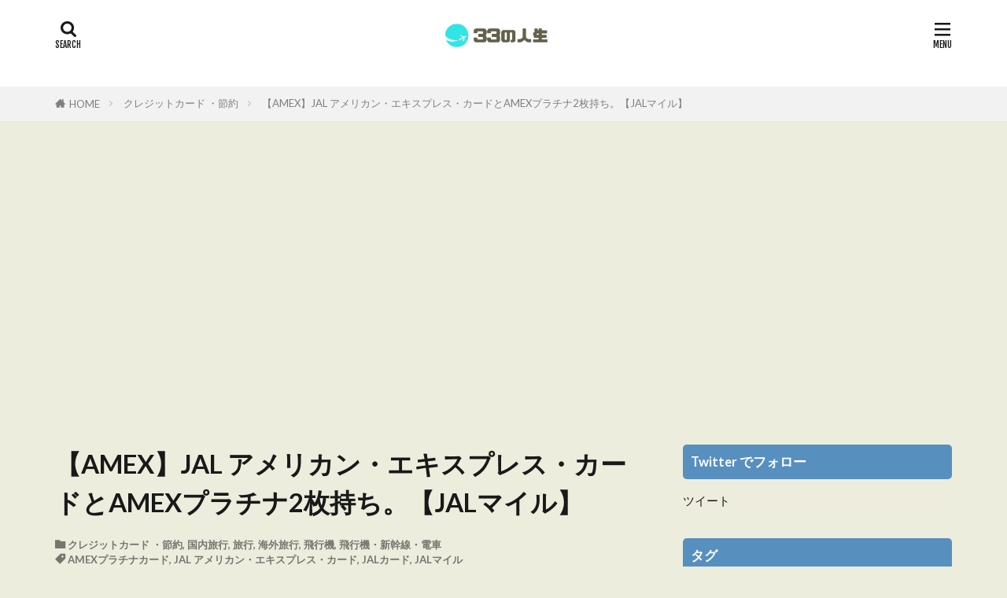

--- FILE ---
content_type: text/html; charset=UTF-8
request_url: https://33jinsei.com/archives/438
body_size: 22501
content:

<!DOCTYPE html>

<html lang="ja" prefix="og: http://ogp.me/ns#" class="t-html 
t-middle t-middle-pc">

<head prefix="og: http://ogp.me/ns# fb: http://ogp.me/ns/fb# article: http://ogp.me/ns/article#">
<meta charset="UTF-8">
<title>【AMEX】JAL アメリカン・エキスプレス・カードとAMEXプラチナ2枚持ち。【JALマイル】│33の人生</title>
<meta name='robots' content='max-image-preview:large' />
<link rel='dns-prefetch' href='//stats.wp.com' />
<link rel='dns-prefetch' href='//jetpack.wordpress.com' />
<link rel='dns-prefetch' href='//s0.wp.com' />
<link rel='dns-prefetch' href='//public-api.wordpress.com' />
<link rel='dns-prefetch' href='//0.gravatar.com' />
<link rel='dns-prefetch' href='//1.gravatar.com' />
<link rel='dns-prefetch' href='//2.gravatar.com' />
<link rel='preconnect' href='//c0.wp.com' />
<link rel="alternate" title="oEmbed (JSON)" type="application/json+oembed" href="https://33jinsei.com/wp-json/oembed/1.0/embed?url=https%3A%2F%2F33jinsei.com%2Farchives%2F438" />
<link rel="alternate" title="oEmbed (XML)" type="text/xml+oembed" href="https://33jinsei.com/wp-json/oembed/1.0/embed?url=https%3A%2F%2F33jinsei.com%2Farchives%2F438&#038;format=xml" />
<style id='wp-img-auto-sizes-contain-inline-css' type='text/css'>
img:is([sizes=auto i],[sizes^="auto," i]){contain-intrinsic-size:3000px 1500px}
/*# sourceURL=wp-img-auto-sizes-contain-inline-css */
</style>
<link rel='stylesheet' id='dashicons-css' href='https://c0.wp.com/c/6.9/wp-includes/css/dashicons.min.css' type='text/css' media='all' />
<link rel='stylesheet' id='thickbox-css' href='https://c0.wp.com/c/6.9/wp-includes/js/thickbox/thickbox.css' type='text/css' media='all' />
<link rel='stylesheet' id='wp-block-library-css' href='https://c0.wp.com/c/6.9/wp-includes/css/dist/block-library/style.min.css' type='text/css' media='all' />
<style id='global-styles-inline-css' type='text/css'>
:root{--wp--preset--aspect-ratio--square: 1;--wp--preset--aspect-ratio--4-3: 4/3;--wp--preset--aspect-ratio--3-4: 3/4;--wp--preset--aspect-ratio--3-2: 3/2;--wp--preset--aspect-ratio--2-3: 2/3;--wp--preset--aspect-ratio--16-9: 16/9;--wp--preset--aspect-ratio--9-16: 9/16;--wp--preset--color--black: #000000;--wp--preset--color--cyan-bluish-gray: #abb8c3;--wp--preset--color--white: #ffffff;--wp--preset--color--pale-pink: #f78da7;--wp--preset--color--vivid-red: #cf2e2e;--wp--preset--color--luminous-vivid-orange: #ff6900;--wp--preset--color--luminous-vivid-amber: #fcb900;--wp--preset--color--light-green-cyan: #7bdcb5;--wp--preset--color--vivid-green-cyan: #00d084;--wp--preset--color--pale-cyan-blue: #8ed1fc;--wp--preset--color--vivid-cyan-blue: #0693e3;--wp--preset--color--vivid-purple: #9b51e0;--wp--preset--gradient--vivid-cyan-blue-to-vivid-purple: linear-gradient(135deg,rgb(6,147,227) 0%,rgb(155,81,224) 100%);--wp--preset--gradient--light-green-cyan-to-vivid-green-cyan: linear-gradient(135deg,rgb(122,220,180) 0%,rgb(0,208,130) 100%);--wp--preset--gradient--luminous-vivid-amber-to-luminous-vivid-orange: linear-gradient(135deg,rgb(252,185,0) 0%,rgb(255,105,0) 100%);--wp--preset--gradient--luminous-vivid-orange-to-vivid-red: linear-gradient(135deg,rgb(255,105,0) 0%,rgb(207,46,46) 100%);--wp--preset--gradient--very-light-gray-to-cyan-bluish-gray: linear-gradient(135deg,rgb(238,238,238) 0%,rgb(169,184,195) 100%);--wp--preset--gradient--cool-to-warm-spectrum: linear-gradient(135deg,rgb(74,234,220) 0%,rgb(151,120,209) 20%,rgb(207,42,186) 40%,rgb(238,44,130) 60%,rgb(251,105,98) 80%,rgb(254,248,76) 100%);--wp--preset--gradient--blush-light-purple: linear-gradient(135deg,rgb(255,206,236) 0%,rgb(152,150,240) 100%);--wp--preset--gradient--blush-bordeaux: linear-gradient(135deg,rgb(254,205,165) 0%,rgb(254,45,45) 50%,rgb(107,0,62) 100%);--wp--preset--gradient--luminous-dusk: linear-gradient(135deg,rgb(255,203,112) 0%,rgb(199,81,192) 50%,rgb(65,88,208) 100%);--wp--preset--gradient--pale-ocean: linear-gradient(135deg,rgb(255,245,203) 0%,rgb(182,227,212) 50%,rgb(51,167,181) 100%);--wp--preset--gradient--electric-grass: linear-gradient(135deg,rgb(202,248,128) 0%,rgb(113,206,126) 100%);--wp--preset--gradient--midnight: linear-gradient(135deg,rgb(2,3,129) 0%,rgb(40,116,252) 100%);--wp--preset--font-size--small: 13px;--wp--preset--font-size--medium: 20px;--wp--preset--font-size--large: 36px;--wp--preset--font-size--x-large: 42px;--wp--preset--spacing--20: 0.44rem;--wp--preset--spacing--30: 0.67rem;--wp--preset--spacing--40: 1rem;--wp--preset--spacing--50: 1.5rem;--wp--preset--spacing--60: 2.25rem;--wp--preset--spacing--70: 3.38rem;--wp--preset--spacing--80: 5.06rem;--wp--preset--shadow--natural: 6px 6px 9px rgba(0, 0, 0, 0.2);--wp--preset--shadow--deep: 12px 12px 50px rgba(0, 0, 0, 0.4);--wp--preset--shadow--sharp: 6px 6px 0px rgba(0, 0, 0, 0.2);--wp--preset--shadow--outlined: 6px 6px 0px -3px rgb(255, 255, 255), 6px 6px rgb(0, 0, 0);--wp--preset--shadow--crisp: 6px 6px 0px rgb(0, 0, 0);}:where(.is-layout-flex){gap: 0.5em;}:where(.is-layout-grid){gap: 0.5em;}body .is-layout-flex{display: flex;}.is-layout-flex{flex-wrap: wrap;align-items: center;}.is-layout-flex > :is(*, div){margin: 0;}body .is-layout-grid{display: grid;}.is-layout-grid > :is(*, div){margin: 0;}:where(.wp-block-columns.is-layout-flex){gap: 2em;}:where(.wp-block-columns.is-layout-grid){gap: 2em;}:where(.wp-block-post-template.is-layout-flex){gap: 1.25em;}:where(.wp-block-post-template.is-layout-grid){gap: 1.25em;}.has-black-color{color: var(--wp--preset--color--black) !important;}.has-cyan-bluish-gray-color{color: var(--wp--preset--color--cyan-bluish-gray) !important;}.has-white-color{color: var(--wp--preset--color--white) !important;}.has-pale-pink-color{color: var(--wp--preset--color--pale-pink) !important;}.has-vivid-red-color{color: var(--wp--preset--color--vivid-red) !important;}.has-luminous-vivid-orange-color{color: var(--wp--preset--color--luminous-vivid-orange) !important;}.has-luminous-vivid-amber-color{color: var(--wp--preset--color--luminous-vivid-amber) !important;}.has-light-green-cyan-color{color: var(--wp--preset--color--light-green-cyan) !important;}.has-vivid-green-cyan-color{color: var(--wp--preset--color--vivid-green-cyan) !important;}.has-pale-cyan-blue-color{color: var(--wp--preset--color--pale-cyan-blue) !important;}.has-vivid-cyan-blue-color{color: var(--wp--preset--color--vivid-cyan-blue) !important;}.has-vivid-purple-color{color: var(--wp--preset--color--vivid-purple) !important;}.has-black-background-color{background-color: var(--wp--preset--color--black) !important;}.has-cyan-bluish-gray-background-color{background-color: var(--wp--preset--color--cyan-bluish-gray) !important;}.has-white-background-color{background-color: var(--wp--preset--color--white) !important;}.has-pale-pink-background-color{background-color: var(--wp--preset--color--pale-pink) !important;}.has-vivid-red-background-color{background-color: var(--wp--preset--color--vivid-red) !important;}.has-luminous-vivid-orange-background-color{background-color: var(--wp--preset--color--luminous-vivid-orange) !important;}.has-luminous-vivid-amber-background-color{background-color: var(--wp--preset--color--luminous-vivid-amber) !important;}.has-light-green-cyan-background-color{background-color: var(--wp--preset--color--light-green-cyan) !important;}.has-vivid-green-cyan-background-color{background-color: var(--wp--preset--color--vivid-green-cyan) !important;}.has-pale-cyan-blue-background-color{background-color: var(--wp--preset--color--pale-cyan-blue) !important;}.has-vivid-cyan-blue-background-color{background-color: var(--wp--preset--color--vivid-cyan-blue) !important;}.has-vivid-purple-background-color{background-color: var(--wp--preset--color--vivid-purple) !important;}.has-black-border-color{border-color: var(--wp--preset--color--black) !important;}.has-cyan-bluish-gray-border-color{border-color: var(--wp--preset--color--cyan-bluish-gray) !important;}.has-white-border-color{border-color: var(--wp--preset--color--white) !important;}.has-pale-pink-border-color{border-color: var(--wp--preset--color--pale-pink) !important;}.has-vivid-red-border-color{border-color: var(--wp--preset--color--vivid-red) !important;}.has-luminous-vivid-orange-border-color{border-color: var(--wp--preset--color--luminous-vivid-orange) !important;}.has-luminous-vivid-amber-border-color{border-color: var(--wp--preset--color--luminous-vivid-amber) !important;}.has-light-green-cyan-border-color{border-color: var(--wp--preset--color--light-green-cyan) !important;}.has-vivid-green-cyan-border-color{border-color: var(--wp--preset--color--vivid-green-cyan) !important;}.has-pale-cyan-blue-border-color{border-color: var(--wp--preset--color--pale-cyan-blue) !important;}.has-vivid-cyan-blue-border-color{border-color: var(--wp--preset--color--vivid-cyan-blue) !important;}.has-vivid-purple-border-color{border-color: var(--wp--preset--color--vivid-purple) !important;}.has-vivid-cyan-blue-to-vivid-purple-gradient-background{background: var(--wp--preset--gradient--vivid-cyan-blue-to-vivid-purple) !important;}.has-light-green-cyan-to-vivid-green-cyan-gradient-background{background: var(--wp--preset--gradient--light-green-cyan-to-vivid-green-cyan) !important;}.has-luminous-vivid-amber-to-luminous-vivid-orange-gradient-background{background: var(--wp--preset--gradient--luminous-vivid-amber-to-luminous-vivid-orange) !important;}.has-luminous-vivid-orange-to-vivid-red-gradient-background{background: var(--wp--preset--gradient--luminous-vivid-orange-to-vivid-red) !important;}.has-very-light-gray-to-cyan-bluish-gray-gradient-background{background: var(--wp--preset--gradient--very-light-gray-to-cyan-bluish-gray) !important;}.has-cool-to-warm-spectrum-gradient-background{background: var(--wp--preset--gradient--cool-to-warm-spectrum) !important;}.has-blush-light-purple-gradient-background{background: var(--wp--preset--gradient--blush-light-purple) !important;}.has-blush-bordeaux-gradient-background{background: var(--wp--preset--gradient--blush-bordeaux) !important;}.has-luminous-dusk-gradient-background{background: var(--wp--preset--gradient--luminous-dusk) !important;}.has-pale-ocean-gradient-background{background: var(--wp--preset--gradient--pale-ocean) !important;}.has-electric-grass-gradient-background{background: var(--wp--preset--gradient--electric-grass) !important;}.has-midnight-gradient-background{background: var(--wp--preset--gradient--midnight) !important;}.has-small-font-size{font-size: var(--wp--preset--font-size--small) !important;}.has-medium-font-size{font-size: var(--wp--preset--font-size--medium) !important;}.has-large-font-size{font-size: var(--wp--preset--font-size--large) !important;}.has-x-large-font-size{font-size: var(--wp--preset--font-size--x-large) !important;}
/*# sourceURL=global-styles-inline-css */
</style>

<style id='classic-theme-styles-inline-css' type='text/css'>
/*! This file is auto-generated */
.wp-block-button__link{color:#fff;background-color:#32373c;border-radius:9999px;box-shadow:none;text-decoration:none;padding:calc(.667em + 2px) calc(1.333em + 2px);font-size:1.125em}.wp-block-file__button{background:#32373c;color:#fff;text-decoration:none}
/*# sourceURL=/wp-includes/css/classic-themes.min.css */
</style>
<link rel='stylesheet' id='__EPYT__style-css' href='https://33jinsei.com/wp-content/plugins/youtube-embed-plus/styles/ytprefs.min.css?ver=14.2.3.2' type='text/css' media='all' />
<style id='__EPYT__style-inline-css' type='text/css'>

                .epyt-gallery-thumb {
                        width: 33.333%;
                }
                
/*# sourceURL=__EPYT__style-inline-css */
</style>
<link rel='stylesheet' id='sharedaddy-css' href='https://c0.wp.com/p/jetpack/15.3.1/modules/sharedaddy/sharing.css' type='text/css' media='all' />
<link rel='stylesheet' id='social-logos-css' href='https://c0.wp.com/p/jetpack/15.3.1/_inc/social-logos/social-logos.min.css' type='text/css' media='all' />
<script type="text/javascript" src="https://c0.wp.com/c/6.9/wp-includes/js/jquery/jquery.min.js" id="jquery-core-js"></script>
<script type="text/javascript" src="https://c0.wp.com/c/6.9/wp-includes/js/jquery/jquery-migrate.min.js" id="jquery-migrate-js"></script>
<script type="text/javascript" id="__ytprefs__-js-extra">
/* <![CDATA[ */
var _EPYT_ = {"ajaxurl":"https://33jinsei.com/wp-admin/admin-ajax.php","security":"34dc79f7e8","gallery_scrolloffset":"20","eppathtoscripts":"https://33jinsei.com/wp-content/plugins/youtube-embed-plus/scripts/","eppath":"https://33jinsei.com/wp-content/plugins/youtube-embed-plus/","epresponsiveselector":"[\"iframe.__youtube_prefs__\",\"iframe[src*='youtube.com']\",\"iframe[src*='youtube-nocookie.com']\",\"iframe[data-ep-src*='youtube.com']\",\"iframe[data-ep-src*='youtube-nocookie.com']\",\"iframe[data-ep-gallerysrc*='youtube.com']\"]","epdovol":"1","version":"14.2.3.2","evselector":"iframe.__youtube_prefs__[src], iframe[src*=\"youtube.com/embed/\"], iframe[src*=\"youtube-nocookie.com/embed/\"]","ajax_compat":"","maxres_facade":"eager","ytapi_load":"light","pause_others":"","stopMobileBuffer":"1","facade_mode":"","not_live_on_channel":""};
//# sourceURL=__ytprefs__-js-extra
/* ]]> */
</script>
<script type="text/javascript" src="https://33jinsei.com/wp-content/plugins/youtube-embed-plus/scripts/ytprefs.min.js?ver=14.2.3.2" id="__ytprefs__-js"></script>
<link rel="https://api.w.org/" href="https://33jinsei.com/wp-json/" /><link rel="alternate" title="JSON" type="application/json" href="https://33jinsei.com/wp-json/wp/v2/posts/438" />	<style>img#wpstats{display:none}</style>
		<link rel="stylesheet" href="https://33jinsei.com/wp-content/themes/the-thor/css/icon.min.css">
<link rel="stylesheet" href="https://fonts.googleapis.com/css?family=Lato:100,300,400,700,900">
<link rel="stylesheet" href="https://fonts.googleapis.com/css?family=Fjalla+One">
<link rel="stylesheet" href="https://fonts.googleapis.com/css?family=Noto+Sans+JP:100,200,300,400,500,600,700,800,900">
<link rel="stylesheet" href="https://33jinsei.com/wp-content/themes/the-thor/style.min.css">
<link rel="stylesheet" href="https://33jinsei.com/wp-content/themes/the-thor-child/style-user.css?1710833883">
<link rel="canonical" href="https://33jinsei.com/archives/438" />
<script src="https://ajax.googleapis.com/ajax/libs/jquery/1.12.4/jquery.min.js"></script>
<meta http-equiv="X-UA-Compatible" content="IE=edge">
<meta name="viewport" content="width=device-width, initial-scale=1, viewport-fit=cover"/>
<style>
.widget.widget_nav_menu ul.menu{border-color: rgba(87,143,191,0.15);}.widget.widget_nav_menu ul.menu li{border-color: rgba(87,143,191,0.75);}.widget.widget_nav_menu ul.menu .sub-menu li{border-color: rgba(87,143,191,0.15);}.widget.widget_nav_menu ul.menu .sub-menu li .sub-menu li:first-child{border-color: rgba(87,143,191,0.15);}.widget.widget_nav_menu ul.menu li a:hover{background-color: rgba(87,143,191,0.75);}.widget.widget_nav_menu ul.menu .current-menu-item > a{background-color: rgba(87,143,191,0.75);}.widget.widget_nav_menu ul.menu li .sub-menu li a:before {color:#578fbf;}.widget.widget_nav_menu ul.menu li a{background-color:#578fbf;}.widget.widget_nav_menu ul.menu .sub-menu a:hover{color:#578fbf;}.widget.widget_nav_menu ul.menu .sub-menu .current-menu-item a{color:#578fbf;}.widget.widget_categories ul{border-color: rgba(87,143,191,0.15);}.widget.widget_categories ul li{border-color: rgba(87,143,191,0.75);}.widget.widget_categories ul .children li{border-color: rgba(87,143,191,0.15);}.widget.widget_categories ul .children li .children li:first-child{border-color: rgba(87,143,191,0.15);}.widget.widget_categories ul li a:hover{background-color: rgba(87,143,191,0.75);}.widget.widget_categories ul .current-menu-item > a{background-color: rgba(87,143,191,0.75);}.widget.widget_categories ul li .children li a:before {color:#578fbf;}.widget.widget_categories ul li a{background-color:#578fbf;}.widget.widget_categories ul .children a:hover{color:#578fbf;}.widget.widget_categories ul .children .current-menu-item a{color:#578fbf;}.widgetSearch__input:hover{border-color:#578fbf;}.widgetCatTitle{background-color:#578fbf;}.widgetCatTitle__inner{background-color:#578fbf;}.widgetSearch__submit:hover{background-color:#578fbf;}.widgetProfile__sns{background-color:#578fbf;}.widget.widget_calendar .calendar_wrap tbody a:hover{background-color:#578fbf;}.widget ul li a:hover{color:#578fbf;}.widget.widget_rss .rsswidget:hover{color:#578fbf;}.widget.widget_tag_cloud a:hover{background-color:#578fbf;}.widget select:hover{border-color:#578fbf;}.widgetSearch__checkLabel:hover:after{border-color:#578fbf;}.widgetSearch__check:checked .widgetSearch__checkLabel:before, .widgetSearch__check:checked + .widgetSearch__checkLabel:before{border-color:#578fbf;}.widgetTab__item.current{border-top-color:#578fbf;}.widgetTab__item:hover{border-top-color:#578fbf;}.searchHead__title{background-color:#578fbf;}.searchHead__submit:hover{color:#578fbf;}.menuBtn__close:hover{color:#578fbf;}.menuBtn__link:hover{color:#578fbf;}@media only screen and (min-width: 992px){.menuBtn__link {background-color:#578fbf;}}.t-headerCenter .menuBtn__link:hover{color:#578fbf;}.searchBtn__close:hover{color:#578fbf;}.searchBtn__link:hover{color:#578fbf;}.breadcrumb__item a:hover{color:#578fbf;}.pager__item{color:#578fbf;}.pager__item:hover, .pager__item-current{background-color:#578fbf; color:#fff;}.page-numbers{color:#578fbf;}.page-numbers:hover, .page-numbers.current{background-color:#578fbf; color:#fff;}.pagePager__item{color:#578fbf;}.pagePager__item:hover, .pagePager__item-current{background-color:#578fbf; color:#fff;}.heading a:hover{color:#578fbf;}.eyecatch__cat{background-color:#578fbf;}.the__category{background-color:#578fbf;}.dateList__item a:hover{color:#578fbf;}.controllerFooter__item:last-child{background-color:#578fbf;}.controllerFooter__close{background-color:#578fbf;}.bottomFooter__topBtn{background-color:#578fbf;}.mask-color{background-color:#578fbf;}.mask-colorgray{background-color:#578fbf;}.pickup3__item{background-color:#578fbf;}.categoryBox__title{color:#578fbf;}.comments__list .comment-meta{background-color:#578fbf;}.comment-respond .submit{background-color:#578fbf;}.prevNext__pop{background-color:#578fbf;}.swiper-pagination-bullet-active{background-color:#578fbf;}.swiper-slider .swiper-button-next, .swiper-slider .swiper-container-rtl .swiper-button-prev, .swiper-slider .swiper-button-prev, .swiper-slider .swiper-container-rtl .swiper-button-next	{background-color:#578fbf;}body{background:#ededde;}.snsFooter{background-color:#578fbf}.widget-main .heading.heading-widget{background-color:#578fbf}.widget-main .heading.heading-widgetsimple{background-color:#578fbf}.widget-main .heading.heading-widgetsimplewide{background-color:#578fbf}.widget-main .heading.heading-widgetwide{background-color:#578fbf}.widget-main .heading.heading-widgetbottom:before{border-color:#578fbf}.widget-main .heading.heading-widgetborder{border-color:#578fbf}.widget-main .heading.heading-widgetborder::before,.widget-main .heading.heading-widgetborder::after{background-color:#578fbf}.widget-side .heading.heading-widget{background-color:#578fbf}.widget-side .heading.heading-widgetsimple{background-color:#578fbf}.widget-side .heading.heading-widgetsimplewide{background-color:#578fbf}.widget-side .heading.heading-widgetwide{background-color:#578fbf}.widget-side .heading.heading-widgetbottom:before{border-color:#578fbf}.widget-side .heading.heading-widgetborder{border-color:#578fbf}.widget-side .heading.heading-widgetborder::before,.widget-side .heading.heading-widgetborder::after{background-color:#578fbf}.widget-foot .heading.heading-widget{background-color:#578fbf}.widget-foot .heading.heading-widgetsimple{background-color:#578fbf}.widget-foot .heading.heading-widgetsimplewide{background-color:#578fbf}.widget-foot .heading.heading-widgetwide{background-color:#578fbf}.widget-foot .heading.heading-widgetbottom:before{border-color:#578fbf}.widget-foot .heading.heading-widgetborder{border-color:#578fbf}.widget-foot .heading.heading-widgetborder::before,.widget-foot .heading.heading-widgetborder::after{background-color:#578fbf}.widget-menu .heading.heading-widget{background-color:#578fbf}.widget-menu .heading.heading-widgetsimple{background-color:#578fbf}.widget-menu .heading.heading-widgetsimplewide{background-color:#578fbf}.widget-menu .heading.heading-widgetwide{background-color:#578fbf}.widget-menu .heading.heading-widgetbottom:before{border-color:#578fbf}.widget-menu .heading.heading-widgetborder{border-color:#578fbf}.widget-menu .heading.heading-widgetborder::before,.widget-menu .heading.heading-widgetborder::after{background-color:#578fbf}.pickupHead{background-color:#578fbf}.rankingBox__bg{background-color:#578fbf}.the__ribbon{background-color:#578fbf}.the__ribbon:after{border-left-color:#578fbf; border-right-color:#578fbf}.content .balloon .balloon__img-left div {background-image:url("https://33jinsei.com/wp-content/uploads/2019/08/favicon-192x192-1.png");}.content .afTagBox__btnDetail{background-color:#578fbf;}.widget .widgetAfTag__btnDetail{background-color:#578fbf;}.content .afTagBox__btnAf{background-color:#578fbf;}.widget .widgetAfTag__btnAf{background-color:#578fbf;}.content a{color:#578fbf;}.phrase a{color:#578fbf;}.content .sitemap li a:hover{color:#578fbf;}.content h2 a:hover,.content h3 a:hover,.content h4 a:hover,.content h5 a:hover{color:#578fbf;}.content ul.menu li a:hover{color:#578fbf;}.content .es-LiconBox:before{background-color:#a83f3f;}.content .es-LiconCircle:before{background-color:#a83f3f;}.content .es-BTiconBox:before{background-color:#a83f3f;}.content .es-BTiconCircle:before{background-color:#a83f3f;}.content .es-BiconObi{border-color:#a83f3f;}.content .es-BiconCorner:before{background-color:#a83f3f;}.content .es-BiconCircle:before{background-color:#a83f3f;}.content .es-BmarkHatena::before{background-color:#005293;}.content .es-BmarkExcl::before{background-color:#b60105;}.content .es-BmarkQ::before{background-color:#005293;}.content .es-BmarkQ::after{border-top-color:#005293;}.content .es-BmarkA::before{color:#b60105;}.content .es-BsubTradi::before{color:#ffffff;background-color:#b60105;border-color:#b60105;}.btn__link-primary{color:#ffffff; background-color:#3f3f3f;}.content .btn__link-primary{color:#ffffff; background-color:#3f3f3f;}.searchBtn__contentInner .btn__link-search{color:#ffffff; background-color:#3f3f3f;}.btn__link-secondary{color:#ffffff; background-color:#3f3f3f;}.content .btn__link-secondary{color:#ffffff; background-color:#3f3f3f;}.btn__link-search{color:#ffffff; background-color:#3f3f3f;}.btn__link-normal{color:#3f3f3f;}.content .btn__link-normal{color:#3f3f3f;}.btn__link-normal:hover{background-color:#3f3f3f;}.content .btn__link-normal:hover{background-color:#3f3f3f;}.comments__list .comment-reply-link{color:#3f3f3f;}.comments__list .comment-reply-link:hover{background-color:#3f3f3f;}@media only screen and (min-width: 992px){.subNavi__link-pickup{color:#3f3f3f;}}@media only screen and (min-width: 992px){.subNavi__link-pickup:hover{background-color:#3f3f3f;}}.content h2{color:#191919}.content h3{color:#191919}.content h4{color:#191919}.content h5{color:#191919}.content ul > li::before{color:#a83f3f;}.content ul{color:#191919;}.content ol > li::before{color:#a83f3f; border-color:#a83f3f;}.content ol > li > ol > li::before{background-color:#a83f3f; border-color:#a83f3f;}.content ol > li > ol > li > ol > li::before{color:#a83f3f; border-color:#a83f3f;}.content ol{color:#191919;}.content .balloon .balloon__text{color:#191919; background-color:#f2f2f2;}.content .balloon .balloon__text-left:before{border-left-color:#f2f2f2;}.content .balloon .balloon__text-right:before{border-right-color:#f2f2f2;}.content .balloon-boder .balloon__text{color:#191919; background-color:#ffffff;  border-color:#d8d8d8;}.content .balloon-boder .balloon__text-left:before{border-left-color:#d8d8d8;}.content .balloon-boder .balloon__text-left:after{border-left-color:#ffffff;}.content .balloon-boder .balloon__text-right:before{border-right-color:#d8d8d8;}.content .balloon-boder .balloon__text-right:after{border-right-color:#ffffff;}.content blockquote{color:#191919; background-color:#f2f2f2;}.content blockquote::before{color:#d8d8d8;}.content table{color:#191919; border-top-color:#E5E5E5; border-left-color:#E5E5E5;}.content table th{background:#7f7f7f; color:#ffffff; ;border-right-color:#E5E5E5; border-bottom-color:#E5E5E5;}.content table td{background:#ffffff; ;border-right-color:#E5E5E5; border-bottom-color:#E5E5E5;}.content table tr:nth-child(odd) td{background-color:#f2f2f2;}
</style>

<!-- Jetpack Open Graph Tags -->
<meta property="og:type" content="article" />
<meta property="og:title" content="【AMEX】JAL アメリカン・エキスプレス・カードとAMEXプラチナ2枚持ち。【JALマイル】" />
<meta property="og:url" content="https://33jinsei.com/archives/438" />
<meta property="og:description" content="当方、AMEXプラチナカードを所有していますが、「JALでニューヨークに行きたいなあ」という気持ちが芽生え、J&hellip;" />
<meta property="article:published_time" content="2024-03-19T08:29:09+00:00" />
<meta property="article:modified_time" content="2024-03-19T08:35:35+00:00" />
<meta property="og:site_name" content="33の人生" />
<meta property="og:image" content="https://33jinsei.com/wp-content/uploads/2024/03/AdobeStock_566531279-scaled.jpeg" />
<meta property="og:image:width" content="2560" />
<meta property="og:image:height" content="1707" />
<meta property="og:image:alt" content="" />
<meta property="og:locale" content="ja_JP" />
<meta name="twitter:site" content="@33jinsei" />
<meta name="twitter:text:title" content="【AMEX】JAL アメリカン・エキスプレス・カードとAMEXプラチナ2枚持ち。【JALマイル】" />
<meta name="twitter:image" content="https://33jinsei.com/wp-content/uploads/2024/03/AdobeStock_566531279-scaled.jpeg?w=640" />
<meta name="twitter:card" content="summary_large_image" />

<!-- End Jetpack Open Graph Tags -->
<link rel="icon" href="https://33jinsei.com/wp-content/uploads/2019/08/favicon-192x192-1-150x150.png" sizes="32x32" />
<link rel="icon" href="https://33jinsei.com/wp-content/uploads/2019/08/favicon-192x192-1.png" sizes="192x192" />
<link rel="apple-touch-icon" href="https://33jinsei.com/wp-content/uploads/2019/08/favicon-192x192-1.png" />
<meta name="msapplication-TileImage" content="https://33jinsei.com/wp-content/uploads/2019/08/favicon-192x192-1.png" />
<!– Global site tag (gtag.js) – Google Analytics –>
<script async src='https://www.googletagmanager.com/gtag/js?id=UA-66603892-1'></script>
<script>
    window.dataLayer = window.dataLayer || [];
    function gtag(){dataLayer.push(arguments);}
    gtag('js', new Date());
    gtag('config', 'UA-66603892-1');
    
</script>
<!– /Global site tag (gtag.js) – Google Analytics –>
<meta property="og:site_name" content="33の人生" />
<meta property="og:type" content="article" />
<meta property="og:title" content="【AMEX】JAL アメリカン・エキスプレス・カードとAMEXプラチナ2枚持ち。【JALマイル】" />
<meta property="og:description" content="皆さんこんにちは。ヒューマンデザインリフレクターで数秘術33・AMEXプラチナ愛好家の33（＠33jinsei)です。 当方、AMEXプラチナカードを所有していますが、「JALでニューヨークに行きたいなあ」という気持ちが芽生え、JALマイル" />
<meta property="og:url" content="https://33jinsei.com/archives/438" />
<meta property="og:image" content="https://33jinsei.com/wp-content/uploads/2024/03/AdobeStock_566531279-768x512.jpeg" />
<meta name="twitter:card" content="summary" />

<script async src="https://pagead2.googlesyndication.com/pagead/js/adsbygoogle.js?client=ca-pub-6035999748939967"
     crossorigin="anonymous"></script>
</head>
<body class="t-meiryo t-logoSp t-logoPc t-headerCenter" id="top">


  <!--l-header-->
  <header class="l-header">
    <div class="container container-header">

      <!--logo-->
			<p class="siteTitle">
				<a class="siteTitle__link" href="https://33jinsei.com">
											<img class="siteTitle__logo" src="https://33jinsei.com/wp-content/uploads/2019/08/33の人生ロゴ_スマホ.jpg" alt="33の人生" width="1634" height="200" >
					        </a>
      </p>      <!--/logo-->


      

							<!--subNavi-->
				<nav class="subNavi">
	        	        				</nav>
				<!--/subNavi-->
			

            <!--searchBtn-->
			<div class="searchBtn ">
        <input class="searchBtn__checkbox" id="searchBtn-checkbox" type="checkbox">
        <label class="searchBtn__link searchBtn__link-text icon-search" for="searchBtn-checkbox"></label>
        <label class="searchBtn__unshown" for="searchBtn-checkbox"></label>

        <div class="searchBtn__content">
          <div class="searchBtn__scroll">
            <label class="searchBtn__close" for="searchBtn-checkbox"><i class="icon-close"></i>CLOSE</label>
            <div class="searchBtn__contentInner">
              <aside class="widget">
  <div class="widgetSearch">
    <form method="get" action="https://33jinsei.com" target="_top">
  <div class="widgetSearch__contents">
    <h3 class="heading heading-tertiary">キーワード</h3>
    <input class="widgetSearch__input widgetSearch__input-max" type="text" name="s" placeholder="キーワードを入力" value="">

        <ol class="widgetSearch__word">
            <li class="widgetSearch__wordItem"><a href="https://33jinsei.com?s=AMEXプラチナカード">AMEXプラチナカード</a></li>
	                              </ol>
    
  </div>

  <div class="widgetSearch__contents">
    <h3 class="heading heading-tertiary">カテゴリー</h3>
	<select  name='cat' id='cat_693cebe8a54f5' class='widgetSearch__select'>
	<option value=''>カテゴリーを選択</option>
	<option class="level-0" value="3">ブログ</option>
	<option class="level-0" value="4">スピリチュアル</option>
	<option class="level-0" value="5">旅行</option>
	<option class="level-0" value="6">クレジットカード ・節約</option>
	<option class="level-0" value="7">飛行機・新幹線・電車</option>
	<option class="level-0" value="8">PC・スマートフォン</option>
	<option class="level-0" value="9">Surface</option>
	<option class="level-0" value="13">恋愛・結婚</option>
	<option class="level-0" value="14">神社</option>
	<option class="level-0" value="15">国内旅行</option>
	<option class="level-0" value="19">ヒューマンデザイン</option>
	<option class="level-0" value="32">海外旅行</option>
	<option class="level-0" value="33">飛行機</option>
	<option class="level-0" value="34">韓国</option>
	<option class="level-0" value="48">YouTube投稿</option>
	<option class="level-0" value="50">ファッション・美容</option>
	<option class="level-0" value="51">CHANEL</option>
	<option class="level-0" value="53">Wordpress</option>
	<option class="level-0" value="59">ヒューマンデザイン・リフレクターの日常。</option>
	<option class="level-0" value="65">パラレルワールド</option>
	<option class="level-0" value="66">ツインレイ</option>
</select>
  </div>

  	<div class="widgetSearch__tag">
    <h3 class="heading heading-tertiary">タグ</h3>
    <label><input class="widgetSearch__check" type="checkbox" name="tag[]" value="amex" /><span class="widgetSearch__checkLabel">AMEX</span></label><label><input class="widgetSearch__check" type="checkbox" name="tag[]" value="amex%e3%82%b4%e3%83%bc%e3%83%ab%e3%83%89" /><span class="widgetSearch__checkLabel">AMEXゴールド</span></label><label><input class="widgetSearch__check" type="checkbox" name="tag[]" value="amex%e3%82%b4%e3%83%bc%e3%83%ab%e3%83%89%e3%82%ab%e3%83%bc%e3%83%89" /><span class="widgetSearch__checkLabel">AMEXゴールドカード</span></label><label><input class="widgetSearch__check" type="checkbox" name="tag[]" value="amex%e3%83%97%e3%83%a9%e3%83%81%e3%83%8a%e3%82%ab%e3%83%bc%e3%83%89" /><span class="widgetSearch__checkLabel">AMEXプラチナカード</span></label><label><input class="widgetSearch__check" type="checkbox" name="tag[]" value="ana" /><span class="widgetSearch__checkLabel">ANA</span></label><label><input class="widgetSearch__check" type="checkbox" name="tag[]" value="ana%e3%83%9e%e3%82%a4%e3%83%ab" /><span class="widgetSearch__checkLabel">ANAマイル</span></label><label><input class="widgetSearch__check" type="checkbox" name="tag[]" value="bg5" /><span class="widgetSearch__checkLabel">BG5</span></label><label><input class="widgetSearch__check" type="checkbox" name="tag[]" value="bg5evaluator" /><span class="widgetSearch__checkLabel">BG5evaluator</span></label><label><input class="widgetSearch__check" type="checkbox" name="tag[]" value="chanel-%e3%83%b4%e3%82%a7%e3%83%ab%e3%83%8b-%e3%83%8d%e3%82%aa%e3%83%b3" /><span class="widgetSearch__checkLabel">CHANEL ヴェルニ ネオン</span></label><label><input class="widgetSearch__check" type="checkbox" name="tag[]" value="jal-%e3%82%a2%e3%83%a1%e3%83%aa%e3%82%ab%e3%83%b3%e3%83%bb%e3%82%a8%e3%82%ad%e3%82%b9%e3%83%97%e3%83%ac%e3%82%b9%e3%83%bb%e3%82%ab%e3%83%bc%e3%83%89" /><span class="widgetSearch__checkLabel">JAL アメリカン・エキスプレス・カード</span></label><label><input class="widgetSearch__check" type="checkbox" name="tag[]" value="jal%e3%82%ab%e3%83%bc%e3%83%89" /><span class="widgetSearch__checkLabel">JALカード</span></label><label><input class="widgetSearch__check" type="checkbox" name="tag[]" value="jal%e3%83%9e%e3%82%a4%e3%83%ab" /><span class="widgetSearch__checkLabel">JALマイル</span></label><label><input class="widgetSearch__check" type="checkbox" name="tag[]" value="marriott-bonvoy" /><span class="widgetSearch__checkLabel">Marriott Bonvoy</span></label><label><input class="widgetSearch__check" type="checkbox" name="tag[]" value="surface" /><span class="widgetSearch__checkLabel">Surface</span></label><label><input class="widgetSearch__check" type="checkbox" name="tag[]" value="wordpress" /><span class="widgetSearch__checkLabel">Wordpress</span></label><label><input class="widgetSearch__check" type="checkbox" name="tag[]" value="wordpress%e3%83%97%e3%83%a9%e3%82%b0%e3%82%a4%e3%83%b3" /><span class="widgetSearch__checkLabel">Wordpressプラグイン</span></label><label><input class="widgetSearch__check" type="checkbox" name="tag[]" value="youtube" /><span class="widgetSearch__checkLabel">YouTube</span></label><label><input class="widgetSearch__check" type="checkbox" name="tag[]" value="youtube%e3%83%81%e3%83%a3%e3%83%ac%e3%83%b3%e3%82%b8" /><span class="widgetSearch__checkLabel">YouTubeチャレンジ</span></label><label><input class="widgetSearch__check" type="checkbox" name="tag[]" value="%e3%82%ab%e3%83%95%e3%82%a7%e5%b7%a1%e3%82%8a" /><span class="widgetSearch__checkLabel">カフェ巡り</span></label><label><input class="widgetSearch__check" type="checkbox" name="tag[]" value="%e3%82%b9%e3%83%94%e3%83%aa%e3%83%81%e3%83%a5%e3%82%a2%e3%83%ab" /><span class="widgetSearch__checkLabel">スピリチュアル</span></label><label><input class="widgetSearch__check" type="checkbox" name="tag[]" value="%e3%83%84%e3%82%a4%e3%83%b3%e3%83%ac%e3%82%a4" /><span class="widgetSearch__checkLabel">ツインレイ</span></label><label><input class="widgetSearch__check" type="checkbox" name="tag[]" value="%e3%83%93%e3%83%83%e3%82%af%e3%82%ab%e3%83%a1%e3%83%a9suica%e3%82%ab%e3%83%bc%e3%83%89" /><span class="widgetSearch__checkLabel">ビックカメラSuicaカード</span></label><label><input class="widgetSearch__check" type="checkbox" name="tag[]" value="%e3%83%92%e3%83%a5%e3%83%bc%e3%83%9e%e3%83%b3%e3%83%87%e3%82%b6%e3%82%a4%e3%83%b3" /><span class="widgetSearch__checkLabel">ヒューマンデザイン</span></label><label><input class="widgetSearch__check" type="checkbox" name="tag[]" value="%e3%83%92%e3%83%a5%e3%83%bc%e3%83%9e%e3%83%b3%e3%83%87%e3%82%b6%e3%82%a4%e3%83%b3%e3%83%bb%e3%83%aa%e3%83%95%e3%83%ac%e3%82%af%e3%82%bf%e3%83%bc%e3%81%ae%e6%97%a5%e5%b8%b8%e3%80%82" /><span class="widgetSearch__checkLabel">ヒューマンデザイン・リフレクターの日常。</span></label><label><input class="widgetSearch__check" type="checkbox" name="tag[]" value="%e3%83%92%e3%83%a5%e3%83%bc%e3%83%9e%e3%83%b3%e3%83%87%e3%82%b6%e3%82%a4%e3%83%b3%e3%83%aa%e3%83%95%e3%83%ac%e3%82%af%e3%82%bf%e3%83%bc" /><span class="widgetSearch__checkLabel">ヒューマンデザインリフレクター</span></label><label><input class="widgetSearch__check" type="checkbox" name="tag[]" value="%e3%83%92%e3%83%ab%e3%83%88%e3%83%b3%e3%82%aa%e3%83%8a%e3%83%bc%e3%82%ba" /><span class="widgetSearch__checkLabel">ヒルトンオナーズ</span></label><label><input class="widgetSearch__check" type="checkbox" name="tag[]" value="%e3%83%92%e3%83%ab%e3%83%88%e3%83%b3%e5%a4%a7%e9%98%aa" /><span class="widgetSearch__checkLabel">ヒルトン大阪</span></label><label><input class="widgetSearch__check" type="checkbox" name="tag[]" value="%e3%83%97%e3%83%a9%e3%82%a4%e3%82%aa%e3%83%aa%e3%83%86%e3%82%a3%e3%83%91%e3%82%b9" /><span class="widgetSearch__checkLabel">プライオリティパス</span></label><label><input class="widgetSearch__check" type="checkbox" name="tag[]" value="%e3%83%9d%e3%83%a0%e3%83%9d%e3%83%a0%e3%83%97%e3%83%aa%e3%83%b3" /><span class="widgetSearch__checkLabel">ポムポムプリン</span></label><label><input class="widgetSearch__check" type="checkbox" name="tag[]" value="%e3%83%9e%e3%82%a4%e3%82%af%e3%83%ad%e3%82%bd%e3%83%95%e3%83%88" /><span class="widgetSearch__checkLabel">マイクロソフト</span></label><label><input class="widgetSearch__check" type="checkbox" name="tag[]" value="%e3%83%9e%e3%83%aa%e3%82%aa%e3%83%83%e3%83%88%e3%83%9c%e3%83%b3%e3%83%b4%e3%82%a9%e3%82%a4" /><span class="widgetSearch__checkLabel">マリオットボンヴォイ</span></label><label><input class="widgetSearch__check" type="checkbox" name="tag[]" value="%e3%83%aa%e3%83%95%e3%83%ac%e3%82%af%e3%82%bf%e3%83%bc" /><span class="widgetSearch__checkLabel">リフレクター</span></label><label><input class="widgetSearch__check" type="checkbox" name="tag[]" value="%e4%ba%8c%e8%a6%8b%e8%88%88%e7%8e%89%e7%a5%9e%e7%a4%be" /><span class="widgetSearch__checkLabel">二見興玉神社</span></label><label><input class="widgetSearch__check" type="checkbox" name="tag[]" value="%e4%bc%8a%e5%8b%a2%e7%a5%9e%e5%ae%ae" /><span class="widgetSearch__checkLabel">伊勢神宮</span></label><label><input class="widgetSearch__check" type="checkbox" name="tag[]" value="%e5%87%ba%e9%9b%b2%e5%a4%a7%e7%a4%be" /><span class="widgetSearch__checkLabel">出雲大社</span></label><label><input class="widgetSearch__check" type="checkbox" name="tag[]" value="%e5%8e%b3%e5%b3%b6%e7%a5%9e%e7%a4%be" /><span class="widgetSearch__checkLabel">厳島神社</span></label><label><input class="widgetSearch__check" type="checkbox" name="tag[]" value="%e5%9b%bd%e9%9a%9b%e6%81%8b%e6%84%9b" /><span class="widgetSearch__checkLabel">国際恋愛</span></label><label><input class="widgetSearch__check" type="checkbox" name="tag[]" value="%e5%9f%b7%e7%9d%80" /><span class="widgetSearch__checkLabel">執着</span></label><label><input class="widgetSearch__check" type="checkbox" name="tag[]" value="%e5%a4%a7%e9%98%aa%e3%82%ab%e3%83%95%e3%82%a7" /><span class="widgetSearch__checkLabel">大阪カフェ</span></label><label><input class="widgetSearch__check" type="checkbox" name="tag[]" value="%e5%bf%83%e7%90%86%e5%ad%a6" /><span class="widgetSearch__checkLabel">心理学</span></label><label><input class="widgetSearch__check" type="checkbox" name="tag[]" value="%e6%89%8b%e6%94%be%e3%81%97" /><span class="widgetSearch__checkLabel">手放し</span></label><label><input class="widgetSearch__check" type="checkbox" name="tag[]" value="%e6%97%a5%e9%9f%93%e3%82%ab%e3%83%83%e3%83%97%e3%83%ab" /><span class="widgetSearch__checkLabel">日韓カップル</span></label><label><input class="widgetSearch__check" type="checkbox" name="tag[]" value="%e6%a2%85%e7%94%b0%e3%82%ab%e3%83%95%e3%82%a7" /><span class="widgetSearch__checkLabel">梅田カフェ</span></label><label><input class="widgetSearch__check" type="checkbox" name="tag[]" value="%e6%b8%85%e6%b0%b4%e5%af%ba" /><span class="widgetSearch__checkLabel">清水寺</span></label><label><input class="widgetSearch__check" type="checkbox" name="tag[]" value="%e6%ba%80%e6%9c%88" /><span class="widgetSearch__checkLabel">満月</span></label><label><input class="widgetSearch__check" type="checkbox" name="tag[]" value="%e7%a5%9e%e7%a4%be" /><span class="widgetSearch__checkLabel">神社</span></label><label><input class="widgetSearch__check" type="checkbox" name="tag[]" value="%e7%a9%ba%e6%b8%af%e3%83%a9%e3%82%a6%e3%83%b3%e3%82%b8" /><span class="widgetSearch__checkLabel">空港ラウンジ</span></label><label><input class="widgetSearch__check" type="checkbox" name="tag[]" value="%e9%87%91%e6%b5%a6%e7%a9%ba%e6%b8%af" /><span class="widgetSearch__checkLabel">金浦空港</span></label><label><input class="widgetSearch__check" type="checkbox" name="tag[]" value="%e9%9f%93%e5%9b%bd%e6%97%85%e8%a1%8c" /><span class="widgetSearch__checkLabel">韓国旅行</span></label><label><input class="widgetSearch__check" type="checkbox" name="tag[]" value="%e9%a3%9b%e8%a1%8c%e6%a9%9f" /><span class="widgetSearch__checkLabel">飛行機</span></label>  </div>
  
  <div class="btn btn-search">
    <button class="btn__link btn__link-search" type="submit" value="search">検索</button>
  </div>
</form>
  </div>
</aside>
            </div>
          </div>
        </div>
      </div>
			<!--/searchBtn-->
      

            <!--menuBtn-->
			<div class="menuBtn ">
        <input class="menuBtn__checkbox" id="menuBtn-checkbox" type="checkbox">
        <label class="menuBtn__link menuBtn__link-text icon-menu" for="menuBtn-checkbox"></label>
        <label class="menuBtn__unshown" for="menuBtn-checkbox"></label>
        <div class="menuBtn__content">
          <div class="menuBtn__scroll">
            <label class="menuBtn__close" for="menuBtn-checkbox"><i class="icon-close"></i>CLOSE</label>
            <div class="menuBtn__contentInner">
																						            </div>
          </div>
        </div>
			</div>
			<!--/menuBtn-->
      
    </div>
  </header>
  <!--/l-header-->


  <!--l-headerBottom-->
  <div class="l-headerBottom">

    
		
	  
  </div>
  <!--l-headerBottom-->

  
  <div class="wider">
    <div class="breadcrumb"><ul class="breadcrumb__list container"><li class="breadcrumb__item icon-home"><a href="https://33jinsei.com">HOME</a></li><li class="breadcrumb__item"><a href="https://33jinsei.com/archives/category/%e3%82%af%e3%83%ac%e3%82%b8%e3%83%83%e3%83%88%e3%82%ab%e3%83%bc%e3%83%89%e3%83%bb%e7%af%80%e7%b4%84">クレジットカード ・節約</a></li><li class="breadcrumb__item breadcrumb__item-current"><a href="https://33jinsei.com/archives/438">【AMEX】JAL アメリカン・エキスプレス・カードとAMEXプラチナ2枚持ち。【JALマイル】</a></li></ul></div>  </div>





  <!--l-wrapper-->
  <div class="l-wrapper">

    <!--l-main-->
        <main class="l-main">





      <div class="dividerBottom">


              <h1 class="heading heading-primary">【AMEX】JAL アメリカン・エキスプレス・カードとAMEXプラチナ2枚持ち。【JALマイル】</h1>

        <ul class="dateList dateList-main">
                                <li class="dateList__item icon-folder"><a href="https://33jinsei.com/archives/category/%e3%82%af%e3%83%ac%e3%82%b8%e3%83%83%e3%83%88%e3%82%ab%e3%83%bc%e3%83%89%e3%83%bb%e7%af%80%e7%b4%84" rel="category tag">クレジットカード ・節約</a>, <a href="https://33jinsei.com/archives/category/%e6%97%85%e8%a1%8c/%e5%9b%bd%e5%86%85%e6%97%85%e8%a1%8c" rel="category tag">国内旅行</a>, <a href="https://33jinsei.com/archives/category/%e6%97%85%e8%a1%8c" rel="category tag">旅行</a>, <a href="https://33jinsei.com/archives/category/%e6%97%85%e8%a1%8c/%e6%b5%b7%e5%a4%96%e6%97%85%e8%a1%8c" rel="category tag">海外旅行</a>, <a href="https://33jinsei.com/archives/category/%e9%a3%9b%e8%a1%8c%e6%a9%9f%e3%83%bb%e6%96%b0%e5%b9%b9%e7%b7%9a%e3%83%bb%e9%9b%bb%e8%bb%8a/%e9%a3%9b%e8%a1%8c%e6%a9%9f" rel="category tag">飛行機</a>, <a href="https://33jinsei.com/archives/category/%e9%a3%9b%e8%a1%8c%e6%a9%9f%e3%83%bb%e6%96%b0%e5%b9%b9%e7%b7%9a%e3%83%bb%e9%9b%bb%e8%bb%8a" rel="category tag">飛行機・新幹線・電車</a></li>
		              <li class="dateList__item icon-tag"><a href="https://33jinsei.com/archives/tag/amex%e3%83%97%e3%83%a9%e3%83%81%e3%83%8a%e3%82%ab%e3%83%bc%e3%83%89" rel="tag">AMEXプラチナカード</a>, <a href="https://33jinsei.com/archives/tag/jal-%e3%82%a2%e3%83%a1%e3%83%aa%e3%82%ab%e3%83%b3%e3%83%bb%e3%82%a8%e3%82%ad%e3%82%b9%e3%83%97%e3%83%ac%e3%82%b9%e3%83%bb%e3%82%ab%e3%83%bc%e3%83%89" rel="tag">JAL アメリカン・エキスプレス・カード</a>, <a href="https://33jinsei.com/archives/tag/jal%e3%82%ab%e3%83%bc%e3%83%89" rel="tag">JALカード</a>, <a href="https://33jinsei.com/archives/tag/jal%e3%83%9e%e3%82%a4%e3%83%ab" rel="tag">JALマイル</a></li>
		                              </ul>

                <div class="eyecatch eyecatch-main">
          <span class="eyecatch__cat eyecatch__cat-big cc-bg15"><a href="https://33jinsei.com/archives/category/%e6%97%85%e8%a1%8c/%e5%9b%bd%e5%86%85%e6%97%85%e8%a1%8c">国内旅行</a></span>          <span class="eyecatch__link">
                      <img width="768" height="512" src="https://33jinsei.com/wp-content/uploads/2024/03/AdobeStock_566531279-768x512.jpeg" class="attachment-icatch768 size-icatch768 wp-post-image" alt="" decoding="async" />                    </span>
        </div>
        
      



        

        <!--postContents-->
        <div class="postContents">
          

		            <section class="content">
			<!-- PRyC WP: Add custom content to top of post/page --><div id="pryc-wp-acctp-top">皆さんこんにちは。ヒューマンデザインリフレクターで数秘術33・AMEXプラチナ愛好家の33（<a href="https://twitter.com/33jinsei">＠33jinsei</a>)です。
</div><!-- /PRyC WP: Add custom content to top of post/page --><!-- PRyC WP: Add custom content to bottom of post/page: Standard Content START --><div id="pryc-wp-acctp-original-content"><p>当方、AMEXプラチナカードを所有していますが、<strong>「JALでニューヨークに行きたいなあ」</strong>という気持ちが芽生え、JALマイルが効率よく貯まるJALカードを作ることにしました。</p>
<p>既にAMEXプラチナカードを所有しているため、特典が被っているのですが…2枚をうまく使い分けることに成功しました。<br />
単純に<span style="background-color: #ffd4e9;"><strong>JAL愛・AMEX愛</strong>がある</span>というのが最大の理由です。AMEXカードを使っている方は、その気が強いと思われます（個人の見解…）</p>
<h2 class="style5b">JAL アメリカン・エキスプレス・カードとAMEXプラチナの使い分け</h2>
<p><img fetchpriority="high" decoding="async" class="alignnone wp-image-183 size-large" src="https://33jinsei.com/wp-content/uploads/2019/09/AMEXplatinum-e1567949154775-1024x643.jpg" alt="" width="1024" height="643" /></p>
<h4 class="style5b">■JAL アメリカン・エキスプレス・カード</h4>
<ul>
<li>JALマイルが2倍になる店での利用</li>
<li>JAL航空券購入</li>
<li>オークラ・ニッコー系ホテルの予約</li>
<li>その他、円建ての引き落とし関係</li>
</ul>
<h4 class="style5b">■AMEXプラチナ</h4>
<ul>
<li>ポイントリワードで3倍になる店舗での利用（Amazonなど）</li>
<li>外貨建ての利用（Zoomの引き落としなど）ポイントアップ対象なので</li>
<li>JAL以外の航空券購入</li>
<li>誰かとの食事の支払い</li>
<li>タッチ決済したいとき</li>
</ul>
<p>2024年3月現在、JALカードはタッチ決済未対応です。（随時変更されるようですが…）<br />
そのため、タッチ決済がいち早く導入されたAMEXカードに慣れていた私は、<span style="text-decoration: underline;"><span style="background-color: #ccffff;">JALカードがタッチ決済未対応だと知った時に、少しモヤモヤしました。</span></span></p>
<h3>効率的にマイルをためる方法（ショッピング・航空券以外）</h3>
<ol>
<li>
<h5>他社クレジットカードのキャンペーン中に、JALマイルに交換する</h5>
</li>
<li>
<h5><strong>JAL Wellness &amp; Travelに登録する</strong></h5>
</li>
</ol>
<p>私は楽天カードも持っているため、キャンペーン中に<span style="background-color: #ffff99;"><strong>楽天ポイント➡JALマイル</strong></span>に交換しています。<br />
また、<span style="color: #ff0000; font-size: 12pt;"><strong>毎日8,000歩以上を歩く人</strong></span>は、JAL Wellness &amp; Travel（月額550円/税込）に登録することをお勧めします。<br />
歩くだけでマイルが貯まります。月額料金がかかりますが、十分元が取れます。</p>
<p>ということで、2023年10月から<strong>JAL アメリカン・エキスプレス・カードとAMEXプラチナという「プラチナカード2枚持ち」</strong>することになりました。<br />
AMEXカードやJALAMEXカード所有の皆さんとともに、楽しいAMEXlifeの共有をしたいと思います。</p>
<p>AMEXプラチナ（ゴールドなども含む）を持っていてよかった！と思える瞬間をこのブログに残していきます。<br />
それでは今日はこの辺で(^^)/</p>
<p>▼こちらの記事もおすすめ</p>

			<div class="blogcard">
			  <div class="blogcard__subtitle icon-sphere">33の人生</div>
		      <div class="blogcard__contents">
		        <div class="heading heading-secondary"><a href="https://33jinsei.com/archives/346" target="_blank">【AMEXプラチナ】フリーステイギフト2021でヒルトン大阪に滞在。アップグレードも。</a></div>
			    <p class="phrase phrase-tertiary">皆さんこんにちは。ヒューマンデザインリフレクターで数秘術33・AMEXプラチナ愛好家の33（＠33jinsei)です。 …</p>
		      </div>
			  <div class="eyecatch eyecatch-11"><a class="eyecatch__link eyecatch__link-" href="https://33jinsei.com/archives/346" target="_blank"><img decoding="async" width="100" height="100" src="https://33jinsei.com/wp-content/uploads/2021/11/20211020_173345-768x432.jpg" ></a></div>
		    </div>
			

			<div class="blogcard">
			  <div class="blogcard__subtitle icon-sphere">33の人生</div>
		      <div class="blogcard__contents">
		        <div class="heading heading-secondary"><a href="https://33jinsei.com/archives/213" target="_blank">【AMEXプラチナ特典】空港ラウンジ同伴者一名無料で快適な海外旅行ができた話。</a></div>
			    <p class="phrase phrase-tertiary">皆さんこんにちは。ヒューマンデザインリフレクターで数秘術33・AMEXプラチナ愛好家の33（＠33jinsei)です。 …</p>
		      </div>
			  <div class="eyecatch eyecatch-11"><a class="eyecatch__link eyecatch__link-" href="https://33jinsei.com/archives/213" target="_blank"><img decoding="async" width="100" height="100" src="https://33jinsei.com/wp-content/uploads/2019/08/2019-08-16-e1565883580669.png" ></a></div>
		    </div>
			
<p>33の人生</p>
<!-- PRyC WP: Add custom content to bottom of post/page: Standard Content START --></div><!-- PRyC WP: Add custom content to bottom of post/page --><div id="pryc-wp-acctp-bottom">ブログランキングに参加しています。
応援がブログ更新の励みになります。
<a href="https://life.blogmura.com/ranking/in?p_cid=11011568" target="_blank"><img decoding="async" src="https://b.blogmura.com/life/88_31.gif" width="88" height="31" border="0" alt="にほんブログ村 その他生活ブログへ" /></a><br /><a href="https://life.blogmura.com/ranking/in?p_cid=11011568" target="_blank">にほんブログ村</a></div><!-- /PRyC WP: Add custom content to bottom of post/page --><div class="sharedaddy sd-sharing-enabled"><div class="robots-nocontent sd-block sd-social sd-social-official sd-sharing"><h3 class="sd-title">共有:</h3><div class="sd-content"><ul><li class="share-twitter"><a href="https://twitter.com/share" class="twitter-share-button" data-url="https://33jinsei.com/archives/438" data-text="【AMEX】JAL アメリカン・エキスプレス・カードとAMEXプラチナ2枚持ち。【JALマイル】" data-via="33jinsei" >Tweet</a></li><li class="share-facebook"><div class="fb-share-button" data-href="https://33jinsei.com/archives/438" data-layout="button_count"></div></li><li class="share-pinterest"><div class="pinterest_button"><a href="https://www.pinterest.com/pin/create/button/?url=https%3A%2F%2F33jinsei.com%2Farchives%2F438&#038;media=https%3A%2F%2F33jinsei.com%2Fwp-content%2Fuploads%2F2024%2F03%2FAdobeStock_566531279-scaled.jpeg&#038;description=%E3%80%90AMEX%E3%80%91JAL%20%E3%82%A2%E3%83%A1%E3%83%AA%E3%82%AB%E3%83%B3%E3%83%BB%E3%82%A8%E3%82%AD%E3%82%B9%E3%83%97%E3%83%AC%E3%82%B9%E3%83%BB%E3%82%AB%E3%83%BC%E3%83%89%E3%81%A8AMEX%E3%83%97%E3%83%A9%E3%83%81%E3%83%8A2%E6%9E%9A%E6%8C%81%E3%81%A1%E3%80%82%E3%80%90JAL%E3%83%9E%E3%82%A4%E3%83%AB%E3%80%91" data-pin-do="buttonPin" data-pin-config="beside"><img src="//assets.pinterest.com/images/pidgets/pinit_fg_en_rect_gray_20.png" /></a></div></li><li class="share-email"><a rel="nofollow noopener noreferrer"
				data-shared="sharing-email-438"
				class="share-email sd-button"
				href="mailto:?subject=%5B%E5%85%B1%E6%9C%89%E6%8A%95%E7%A8%BF%5D%20%E3%80%90AMEX%E3%80%91JAL%20%E3%82%A2%E3%83%A1%E3%83%AA%E3%82%AB%E3%83%B3%E3%83%BB%E3%82%A8%E3%82%AD%E3%82%B9%E3%83%97%E3%83%AC%E3%82%B9%E3%83%BB%E3%82%AB%E3%83%BC%E3%83%89%E3%81%A8AMEX%E3%83%97%E3%83%A9%E3%83%81%E3%83%8A2%E6%9E%9A%E6%8C%81%E3%81%A1%E3%80%82%E3%80%90JAL%E3%83%9E%E3%82%A4%E3%83%AB%E3%80%91&#038;body=https%3A%2F%2F33jinsei.com%2Farchives%2F438&#038;share=email"
				target="_blank"
				aria-labelledby="sharing-email-438"
				data-email-share-error-title="メールの設定は完了していますか ?" data-email-share-error-text="メールでの共有に問題がある場合、お使いのブラウザーにメールアドレスが設定されていない可能性があります。 新しいメールアドレスの作成が必要になることがあります。" data-email-share-nonce="46ff30858a" data-email-share-track-url="https://33jinsei.com/archives/438?share=email">
				<span id="sharing-email-438" hidden>クリックして友達にメールでリンクを送信 (新しいウィンドウで開きます)</span>
				<span>メールアドレス</span>
			</a></li><li class="share-end"></li></ul></div></div></div>          </section>
          		  

                  </div>
        <!--/postContents-->


        



        
	    
		
        <!-- コメント -->
                      <aside class="comments" id="comments">
        		
				
		
		<div id="respond" class="comment-respond">
			<h3 id="reply-title" class="comment-reply-title">コメントを残す<small><a rel="nofollow" id="cancel-comment-reply-link" href="/archives/438#respond" style="display:none;">コメントをキャンセル</a></small></h3>			<form id="commentform" class="comment-form">
				<iframe
					title="コメントフォーム"
					src="https://jetpack.wordpress.com/jetpack-comment/?blogid=165383675&#038;postid=438&#038;comment_registration=0&#038;require_name_email=1&#038;stc_enabled=0&#038;stb_enabled=0&#038;show_avatars=1&#038;avatar_default=mystery&#038;greeting=%E3%82%B3%E3%83%A1%E3%83%B3%E3%83%88%E3%82%92%E6%AE%8B%E3%81%99&#038;jetpack_comments_nonce=a546dcc1a3&#038;greeting_reply=%25s+%E3%81%B8%E8%BF%94%E4%BF%A1%E3%81%99%E3%82%8B&#038;color_scheme=light&#038;lang=ja&#038;jetpack_version=15.3.1&#038;iframe_unique_id=1&#038;show_cookie_consent=10&#038;has_cookie_consent=0&#038;is_current_user_subscribed=0&#038;token_key=%3Bnormal%3B&#038;sig=99378af83b07a7b6dff41237e934cd1f7870c344#parent=https%3A%2F%2F33jinsei.com%2Farchives%2F438"
											name="jetpack_remote_comment"
						style="width:100%; height: 430px; border:0;"
										class="jetpack_remote_comment"
					id="jetpack_remote_comment"
					sandbox="allow-same-origin allow-top-navigation allow-scripts allow-forms allow-popups"
				>
									</iframe>
									<!--[if !IE]><!-->
					<script>
						document.addEventListener('DOMContentLoaded', function () {
							var commentForms = document.getElementsByClassName('jetpack_remote_comment');
							for (var i = 0; i < commentForms.length; i++) {
								commentForms[i].allowTransparency = false;
								commentForms[i].scrolling = 'no';
							}
						});
					</script>
					<!--<![endif]-->
							</form>
		</div>

		
		<input type="hidden" name="comment_parent" id="comment_parent" value="" />

		      </aside>
              <!-- /コメント -->





					<!-- PVカウンター -->
						<!-- /PVカウンター -->
		


      </div>

    </main>
    <!--/l-main-->

                  <!--l-sidebar-->
<div class="l-sidebar">	
	
  <aside class="widget widget-side  widget_twitter_timeline"><h2 class="heading heading-widget">Twitter でフォロー</h2><a class="twitter-timeline" data-width="240" data-height="200" data-theme="light" data-border-color="#e8e8e8" data-lang="JA" data-partner="jetpack" data-chrome="noscrollbar" href="https://twitter.com/33jinsei" href="https://twitter.com/33jinsei">ツイート</a></aside><aside class="widget widget-side  widget_tag_cloud"><h2 class="heading heading-widget">タグ</h2><div class="tagcloud"><a href="https://33jinsei.com/archives/tag/bg5evaluator" class="tag-cloud-link tag-link-0 tag-link-position-1" style="font-size: 8pt;" aria-label="BG5evaluator (1個の項目)">BG5evaluator</a>
<a href="https://33jinsei.com/archives/tag/bg5" class="tag-cloud-link tag-link-1 tag-link-position-2" style="font-size: 8pt;" aria-label="BG5 (1個の項目)">BG5</a>
<a href="https://33jinsei.com/archives/tag/%e5%9f%b7%e7%9d%80" class="tag-cloud-link tag-link-2 tag-link-position-3" style="font-size: 8pt;" aria-label="執着 (1個の項目)">執着</a>
<a href="https://33jinsei.com/archives/tag/%e6%89%8b%e6%94%be%e3%81%97" class="tag-cloud-link tag-link-3 tag-link-position-4" style="font-size: 8pt;" aria-label="手放し (1個の項目)">手放し</a>
<a href="https://33jinsei.com/archives/tag/%e5%bf%83%e7%90%86%e5%ad%a6" class="tag-cloud-link tag-link-4 tag-link-position-5" style="font-size: 8pt;" aria-label="心理学 (1個の項目)">心理学</a>
<a href="https://33jinsei.com/archives/tag/jal-%e3%82%a2%e3%83%a1%e3%83%aa%e3%82%ab%e3%83%b3%e3%83%bb%e3%82%a8%e3%82%ad%e3%82%b9%e3%83%97%e3%83%ac%e3%82%b9%e3%83%bb%e3%82%ab%e3%83%bc%e3%83%89" class="tag-cloud-link tag-link-5 tag-link-position-6" style="font-size: 8pt;" aria-label="JAL アメリカン・エキスプレス・カード (1個の項目)">JAL アメリカン・エキスプレス・カード</a>
<a href="https://33jinsei.com/archives/tag/jal%e3%82%ab%e3%83%bc%e3%83%89" class="tag-cloud-link tag-link-6 tag-link-position-7" style="font-size: 8pt;" aria-label="JALカード (1個の項目)">JALカード</a>
<a href="https://33jinsei.com/archives/tag/jal%e3%83%9e%e3%82%a4%e3%83%ab" class="tag-cloud-link tag-link-7 tag-link-position-8" style="font-size: 8pt;" aria-label="JALマイル (1個の項目)">JALマイル</a>
<a href="https://33jinsei.com/archives/tag/%e3%83%84%e3%82%a4%e3%83%b3%e3%83%ac%e3%82%a4" class="tag-cloud-link tag-link-8 tag-link-position-9" style="font-size: 8pt;" aria-label="ツインレイ (1個の項目)">ツインレイ</a>
<a href="https://33jinsei.com/archives/tag/%e3%83%92%e3%83%a5%e3%83%bc%e3%83%9e%e3%83%b3%e3%83%87%e3%82%b6%e3%82%a4%e3%83%b3%e3%83%bb%e3%83%aa%e3%83%95%e3%83%ac%e3%82%af%e3%82%bf%e3%83%bc%e3%81%ae%e6%97%a5%e5%b8%b8%e3%80%82" class="tag-cloud-link tag-link-9 tag-link-position-10" style="font-size: 13.675675675676pt;" aria-label="ヒューマンデザイン・リフレクターの日常。 (3個の項目)">ヒューマンデザイン・リフレクターの日常。</a>
<a href="https://33jinsei.com/archives/tag/%e3%82%b9%e3%83%94%e3%83%aa%e3%83%81%e3%83%a5%e3%82%a2%e3%83%ab" class="tag-cloud-link tag-link-10 tag-link-position-11" style="font-size: 8pt;" aria-label="スピリチュアル (1個の項目)">スピリチュアル</a>
<a href="https://33jinsei.com/archives/tag/%e3%83%92%e3%83%ab%e3%83%88%e3%83%b3%e5%a4%a7%e9%98%aa" class="tag-cloud-link tag-link-11 tag-link-position-12" style="font-size: 8pt;" aria-label="ヒルトン大阪 (1個の項目)">ヒルトン大阪</a>
<a href="https://33jinsei.com/archives/tag/%e3%83%92%e3%83%ab%e3%83%88%e3%83%b3%e3%82%aa%e3%83%8a%e3%83%bc%e3%82%ba" class="tag-cloud-link tag-link-12 tag-link-position-13" style="font-size: 8pt;" aria-label="ヒルトンオナーズ (1個の項目)">ヒルトンオナーズ</a>
<a href="https://33jinsei.com/archives/tag/%e3%83%92%e3%83%a5%e3%83%bc%e3%83%9e%e3%83%b3%e3%83%87%e3%82%b6%e3%82%a4%e3%83%b3%e3%83%aa%e3%83%95%e3%83%ac%e3%82%af%e3%82%bf%e3%83%bc" class="tag-cloud-link tag-link-13 tag-link-position-14" style="font-size: 19.351351351351pt;" aria-label="ヒューマンデザインリフレクター (7個の項目)">ヒューマンデザインリフレクター</a>
<a href="https://33jinsei.com/archives/tag/marriott-bonvoy" class="tag-cloud-link tag-link-14 tag-link-position-15" style="font-size: 8pt;" aria-label="Marriott Bonvoy (1個の項目)">Marriott Bonvoy</a>
<a href="https://33jinsei.com/archives/tag/%e3%83%9e%e3%83%aa%e3%82%aa%e3%83%83%e3%83%88%e3%83%9c%e3%83%b3%e3%83%b4%e3%82%a9%e3%82%a4" class="tag-cloud-link tag-link-15 tag-link-position-16" style="font-size: 8pt;" aria-label="マリオットボンヴォイ (1個の項目)">マリオットボンヴォイ</a>
<a href="https://33jinsei.com/archives/tag/wordpress%e3%83%97%e3%83%a9%e3%82%b0%e3%82%a4%e3%83%b3" class="tag-cloud-link tag-link-16 tag-link-position-17" style="font-size: 8pt;" aria-label="Wordpressプラグイン (1個の項目)">Wordpressプラグイン</a>
<a href="https://33jinsei.com/archives/tag/wordpress" class="tag-cloud-link tag-link-17 tag-link-position-18" style="font-size: 8pt;" aria-label="Wordpress (1個の項目)">Wordpress</a>
<a href="https://33jinsei.com/archives/tag/chanel-%e3%83%b4%e3%82%a7%e3%83%ab%e3%83%8b-%e3%83%8d%e3%82%aa%e3%83%b3" class="tag-cloud-link tag-link-18 tag-link-position-19" style="font-size: 8pt;" aria-label="CHANEL ヴェルニ ネオン (1個の項目)">CHANEL ヴェルニ ネオン</a>
<a href="https://33jinsei.com/archives/tag/youtube%e3%83%81%e3%83%a3%e3%83%ac%e3%83%b3%e3%82%b8" class="tag-cloud-link tag-link-19 tag-link-position-20" style="font-size: 8pt;" aria-label="YouTubeチャレンジ (1個の項目)">YouTubeチャレンジ</a>
<a href="https://33jinsei.com/archives/tag/%e7%a9%ba%e6%b8%af%e3%83%a9%e3%82%a6%e3%83%b3%e3%82%b8" class="tag-cloud-link tag-link-20 tag-link-position-21" style="font-size: 8pt;" aria-label="空港ラウンジ (1個の項目)">空港ラウンジ</a>
<a href="https://33jinsei.com/archives/tag/%e9%87%91%e6%b5%a6%e7%a9%ba%e6%b8%af" class="tag-cloud-link tag-link-21 tag-link-position-22" style="font-size: 11.405405405405pt;" aria-label="金浦空港 (2個の項目)">金浦空港</a>
<a href="https://33jinsei.com/archives/tag/%e3%83%97%e3%83%a9%e3%82%a4%e3%82%aa%e3%83%aa%e3%83%86%e3%82%a3%e3%83%91%e3%82%b9" class="tag-cloud-link tag-link-22 tag-link-position-23" style="font-size: 11.405405405405pt;" aria-label="プライオリティパス (2個の項目)">プライオリティパス</a>
<a href="https://33jinsei.com/archives/tag/%e6%a2%85%e7%94%b0%e3%82%ab%e3%83%95%e3%82%a7" class="tag-cloud-link tag-link-23 tag-link-position-24" style="font-size: 8pt;" aria-label="梅田カフェ (1個の項目)">梅田カフェ</a>
<a href="https://33jinsei.com/archives/tag/%e3%83%9d%e3%83%a0%e3%83%9d%e3%83%a0%e3%83%97%e3%83%aa%e3%83%b3" class="tag-cloud-link tag-link-24 tag-link-position-25" style="font-size: 8pt;" aria-label="ポムポムプリン (1個の項目)">ポムポムプリン</a>
<a href="https://33jinsei.com/archives/tag/%e3%82%ab%e3%83%95%e3%82%a7%e5%b7%a1%e3%82%8a" class="tag-cloud-link tag-link-25 tag-link-position-26" style="font-size: 8pt;" aria-label="カフェ巡り (1個の項目)">カフェ巡り</a>
<a href="https://33jinsei.com/archives/tag/%e5%a4%a7%e9%98%aa%e3%82%ab%e3%83%95%e3%82%a7" class="tag-cloud-link tag-link-26 tag-link-position-27" style="font-size: 8pt;" aria-label="大阪カフェ (1個の項目)">大阪カフェ</a>
<a href="https://33jinsei.com/archives/tag/%e6%b8%85%e6%b0%b4%e5%af%ba" class="tag-cloud-link tag-link-27 tag-link-position-28" style="font-size: 8pt;" aria-label="清水寺 (1個の項目)">清水寺</a>
<a href="https://33jinsei.com/archives/tag/%e3%83%93%e3%83%83%e3%82%af%e3%82%ab%e3%83%a1%e3%83%a9suica%e3%82%ab%e3%83%bc%e3%83%89" class="tag-cloud-link tag-link-28 tag-link-position-29" style="font-size: 8pt;" aria-label="ビックカメラSuicaカード (1個の項目)">ビックカメラSuicaカード</a>
<a href="https://33jinsei.com/archives/tag/amex%e3%82%b4%e3%83%bc%e3%83%ab%e3%83%89" class="tag-cloud-link tag-link-29 tag-link-position-30" style="font-size: 17.081081081081pt;" aria-label="AMEXゴールド (5個の項目)">AMEXゴールド</a>
<a href="https://33jinsei.com/archives/tag/%e9%9f%93%e5%9b%bd%e6%97%85%e8%a1%8c" class="tag-cloud-link tag-link-30 tag-link-position-31" style="font-size: 13.675675675676pt;" aria-label="韓国旅行 (3個の項目)">韓国旅行</a>
<a href="https://33jinsei.com/archives/tag/youtube" class="tag-cloud-link tag-link-31 tag-link-position-32" style="font-size: 13.675675675676pt;" aria-label="YouTube (3個の項目)">YouTube</a>
<a href="https://33jinsei.com/archives/tag/%e9%a3%9b%e8%a1%8c%e6%a9%9f" class="tag-cloud-link tag-link-32 tag-link-position-33" style="font-size: 11.405405405405pt;" aria-label="飛行機 (2個の項目)">飛行機</a>
<a href="https://33jinsei.com/archives/tag/ana" class="tag-cloud-link tag-link-33 tag-link-position-34" style="font-size: 11.405405405405pt;" aria-label="ANA (2個の項目)">ANA</a>
<a href="https://33jinsei.com/archives/tag/%e5%8e%b3%e5%b3%b6%e7%a5%9e%e7%a4%be" class="tag-cloud-link tag-link-34 tag-link-position-35" style="font-size: 8pt;" aria-label="厳島神社 (1個の項目)">厳島神社</a>
<a href="https://33jinsei.com/archives/tag/%e5%87%ba%e9%9b%b2%e5%a4%a7%e7%a4%be" class="tag-cloud-link tag-link-35 tag-link-position-36" style="font-size: 8pt;" aria-label="出雲大社 (1個の項目)">出雲大社</a>
<a href="https://33jinsei.com/archives/tag/%e6%97%a5%e9%9f%93%e3%82%ab%e3%83%83%e3%83%97%e3%83%ab" class="tag-cloud-link tag-link-36 tag-link-position-37" style="font-size: 13.675675675676pt;" aria-label="日韓カップル (3個の項目)">日韓カップル</a>
<a href="https://33jinsei.com/archives/tag/%e5%9b%bd%e9%9a%9b%e6%81%8b%e6%84%9b" class="tag-cloud-link tag-link-37 tag-link-position-38" style="font-size: 8pt;" aria-label="国際恋愛 (1個の項目)">国際恋愛</a>
<a href="https://33jinsei.com/archives/tag/ana%e3%83%9e%e3%82%a4%e3%83%ab" class="tag-cloud-link tag-link-38 tag-link-position-39" style="font-size: 11.405405405405pt;" aria-label="ANAマイル (2個の項目)">ANAマイル</a>
<a href="https://33jinsei.com/archives/tag/amex%e3%82%b4%e3%83%bc%e3%83%ab%e3%83%89%e3%82%ab%e3%83%bc%e3%83%89" class="tag-cloud-link tag-link-39 tag-link-position-40" style="font-size: 13.675675675676pt;" aria-label="AMEXゴールドカード (3個の項目)">AMEXゴールドカード</a>
<a href="https://33jinsei.com/archives/tag/amex%e3%83%97%e3%83%a9%e3%83%81%e3%83%8a%e3%82%ab%e3%83%bc%e3%83%89" class="tag-cloud-link tag-link-40 tag-link-position-41" style="font-size: 22pt;" aria-label="AMEXプラチナカード (10個の項目)">AMEXプラチナカード</a>
<a href="https://33jinsei.com/archives/tag/amex" class="tag-cloud-link tag-link-41 tag-link-position-42" style="font-size: 11.405405405405pt;" aria-label="AMEX (2個の項目)">AMEX</a>
<a href="https://33jinsei.com/archives/tag/%e6%ba%80%e6%9c%88" class="tag-cloud-link tag-link-42 tag-link-position-43" style="font-size: 8pt;" aria-label="満月 (1個の項目)">満月</a>
<a href="https://33jinsei.com/archives/tag/%e3%83%aa%e3%83%95%e3%83%ac%e3%82%af%e3%82%bf%e3%83%bc" class="tag-cloud-link tag-link-43 tag-link-position-44" style="font-size: 13.675675675676pt;" aria-label="リフレクター (3個の項目)">リフレクター</a>
<a href="https://33jinsei.com/archives/tag/%e3%83%92%e3%83%a5%e3%83%bc%e3%83%9e%e3%83%b3%e3%83%87%e3%82%b6%e3%82%a4%e3%83%b3" class="tag-cloud-link tag-link-44 tag-link-position-45" style="font-size: 21.243243243243pt;" aria-label="ヒューマンデザイン (9個の項目)">ヒューマンデザイン</a>
<a href="https://33jinsei.com/archives/tag/%e7%a5%9e%e7%a4%be" class="tag-cloud-link tag-link-45 tag-link-position-46" style="font-size: 8pt;" aria-label="神社 (1個の項目)">神社</a>
<a href="https://33jinsei.com/archives/tag/%e4%ba%8c%e8%a6%8b%e8%88%88%e7%8e%89%e7%a5%9e%e7%a4%be" class="tag-cloud-link tag-link-46 tag-link-position-47" style="font-size: 8pt;" aria-label="二見興玉神社 (1個の項目)">二見興玉神社</a>
<a href="https://33jinsei.com/archives/tag/%e4%bc%8a%e5%8b%a2%e7%a5%9e%e5%ae%ae" class="tag-cloud-link tag-link-47 tag-link-position-48" style="font-size: 8pt;" aria-label="伊勢神宮 (1個の項目)">伊勢神宮</a>
<a href="https://33jinsei.com/archives/tag/%e3%83%9e%e3%82%a4%e3%82%af%e3%83%ad%e3%82%bd%e3%83%95%e3%83%88" class="tag-cloud-link tag-link-48 tag-link-position-49" style="font-size: 8pt;" aria-label="マイクロソフト (1個の項目)">マイクロソフト</a>
<a href="https://33jinsei.com/archives/tag/surface" class="tag-cloud-link tag-link-49 tag-link-position-50" style="font-size: 8pt;" aria-label="Surface (1個の項目)">Surface</a></div>
</aside><aside class="widget widget-side  widget_fit_ranking_archive_class"><h2 class="heading heading-widget">人気の記事</h2><div id="rankwidget-01a507f7908d59e60a32f1e84288c151">    <ol class="widgetArchive">        <li class="widgetArchive__item widgetArchive__item-no widgetArchive__item-offline rank-offline">            <div class="widgetArchive__contents ">                <p class="phrase phrase-tertiary">オフラインのためランキングが表示できません</p>            </div>        </li>    </ol></div></aside><aside class="widget widget-side  widget_fit_ranking_categorie_class"><h2 class="heading heading-widget">カテゴリ人気記事</h2><div class="widgetCatTitle cc-bg59"><span class="widgetCatTitle__inner cc-bg59">ヒューマンデザイン・リフレクターの日常。カテゴリ</span></div><div id="categoryrankwidget-afae8b1e243593fb07f741179dd5d11c">    <ol class="widgetArchive">        <li class="widgetArchive__item widgetArchive__item-no widgetArchive__item-offline rank-offline">            <div class="widgetArchive__contents ">                <p class="phrase phrase-tertiary">オフラインのためランキングが表示できません</p>            </div>        </li>    </ol></div></aside>
	
</div>
<!--/l-sidebar-->

      	

  </div>
  <!--/l-wrapper-->









  


  <!-- schema -->
  <script type="application/ld+json">
    {
    "@context": "http://schema.org",
    "@type": "Article ",
    "mainEntityOfPage":{
      "@type": "WebPage",
      "@id": "https://33jinsei.com/archives/438"
    },
    "headline": "【AMEX】JAL アメリカン・エキスプレス・カードとAMEXプラチナ2枚持ち。【JALマイル】",
    "description": "皆さんこんにちは。ヒューマンデザインリフレクターで数秘術33・AMEXプラチナ愛好家の33（＠33jinsei)です。 当方、AMEXプラチナカードを所有していますが、「JALでニューヨークに行きたいなあ」という気持ちが芽生え、JALマイルが効率よく貯まるJALカードを作ることにしました。 既にAMEXプラチナカードを所有しているため、特典が被っているのですが…2枚をうまく使い分けることに成功しま [&hellip;]",
    "image": {
      "@type": "ImageObject",
      "url": "https://33jinsei.com/wp-content/uploads/2024/03/AdobeStock_566531279-768x512.jpeg",
      "width": "768px",
      "height": "512px"
    },
    "datePublished": "2024-03-19T17:29:09+0900",
    "dateModified": "2024-03-19T17:35:35+0900",
    "author": {
      "@type": "Person",
      "name": "33🌕"
    },
    "publisher": {
      "@type": "Organization",
      "name": "33の人生",
      "logo": {
        "@type": "ImageObject",
        "url": "https://33jinsei.com/wp-content/uploads/2019/08/33の人生ロゴ_スマホ.jpg",
        "width": "1634px",
        "height": "200px"
      }
    }
  }
  </script>
  <!-- /schema -->



  <!--l-footerTop-->
  <div class="l-footerTop">

    
  </div>
  <!--/l-footerTop-->


  <!--l-footer-->
  <footer class="l-footer">

        


    

    <div class="wider">
      <!--bottomFooter-->
      <div class="bottomFooter">
        <div class="container">

                      <nav class="bottomFooter__navi">
              <ul class="bottomFooter__list"><li id="menu-item-26" class="menu-item menu-item-type-taxonomy menu-item-object-category menu-item-26"><a href="https://33jinsei.com/archives/category/%e3%83%96%e3%83%ad%e3%82%b0">ブログ</a></li>
<li id="menu-item-41" class="menu-item menu-item-type-taxonomy menu-item-object-category menu-item-41"><a href="https://33jinsei.com/archives/category/pc%e3%83%bb%e3%82%b9%e3%83%9e%e3%83%bc%e3%83%88%e3%83%95%e3%82%a9%e3%83%b3">PC・スマートフォン</a></li>
<li id="menu-item-24" class="menu-item menu-item-type-taxonomy menu-item-object-category current-post-ancestor current-menu-parent current-post-parent menu-item-24"><a href="https://33jinsei.com/archives/category/%e3%82%af%e3%83%ac%e3%82%b8%e3%83%83%e3%83%88%e3%82%ab%e3%83%bc%e3%83%89%e3%83%bb%e7%af%80%e7%b4%84">クレジットカード</a></li>
<li id="menu-item-27" class="menu-item menu-item-type-taxonomy menu-item-object-category current-post-ancestor current-menu-parent current-post-parent menu-item-27"><a href="https://33jinsei.com/archives/category/%e6%97%85%e8%a1%8c">旅行</a></li>
<li id="menu-item-25" class="menu-item menu-item-type-taxonomy menu-item-object-category menu-item-25"><a href="https://33jinsei.com/archives/category/%e3%82%b9%e3%83%94%e3%83%aa%e3%83%81%e3%83%a5%e3%82%a2%e3%83%ab">占い・スピリチュアル</a></li>
<li id="menu-item-308" class="menu-item menu-item-type-taxonomy menu-item-object-category menu-item-308"><a href="https://33jinsei.com/archives/category/%e3%82%b9%e3%83%94%e3%83%aa%e3%83%81%e3%83%a5%e3%82%a2%e3%83%ab/%e3%83%92%e3%83%a5%e3%83%bc%e3%83%9e%e3%83%b3%e3%83%87%e3%82%b6%e3%82%a4%e3%83%b3">ヒューマンデザイン</a></li>
<li id="menu-item-19" class="menu-item menu-item-type-post_type menu-item-object-page menu-item-19"><a href="https://33jinsei.com/%e3%82%a2%e3%83%ad%e3%82%a8-aloe-%e3%81%ab%e3%81%a4%e3%81%84%e3%81%a6">プロフィール</a></li>
</ul>            </nav>
          
          <div class="bottomFooter__copyright">
          			© Copyright 2025 <a class="bottomFooter__link" href="https://33jinsei.com">33の人生</a>.
                    </div>

          
        </div>
        <a href="#top" class="bottomFooter__topBtn" id="bottomFooter__topBtn"></a>
      </div>
      <!--/bottomFooter-->


    </div>


    
  </footer>
  <!-- /l-footer -->



<script type="speculationrules">
{"prefetch":[{"source":"document","where":{"and":[{"href_matches":"/*"},{"not":{"href_matches":["/wp-*.php","/wp-admin/*","/wp-content/uploads/*","/wp-content/*","/wp-content/plugins/*","/wp-content/themes/the-thor-child/*","/wp-content/themes/the-thor/*","/*\\?(.+)"]}},{"not":{"selector_matches":"a[rel~=\"nofollow\"]"}},{"not":{"selector_matches":".no-prefetch, .no-prefetch a"}}]},"eagerness":"conservative"}]}
</script>
		<script type="application/ld+json">
		{ "@context":"http://schema.org",
		  "@type": "BreadcrumbList",
		  "itemListElement":
		  [
		    {"@type": "ListItem","position": 1,"item":{"@id": "https://33jinsei.com","name": "HOME"}},
		    {"@type": "ListItem","position": 2,"item":{"@id": "https://33jinsei.com/archives/category/%e3%82%af%e3%83%ac%e3%82%b8%e3%83%83%e3%83%88%e3%82%ab%e3%83%bc%e3%83%89%e3%83%bb%e7%af%80%e7%b4%84","name": "クレジットカード ・節約"}},
    {"@type": "ListItem","position": 3,"item":{"@id": "https://33jinsei.com/archives/438","name": "【AMEX】JAL アメリカン・エキスプレス・カードとAMEXプラチナ2枚持ち。【JALマイル】"}}
		  ]
		}
		</script>



	
	<script type="text/javascript">
		window.WPCOM_sharing_counts = {"https:\/\/33jinsei.com\/archives\/438":438};
	</script>
							<script>!function(d,s,id){var js,fjs=d.getElementsByTagName(s)[0],p=/^http:/.test(d.location)?'http':'https';if(!d.getElementById(id)){js=d.createElement(s);js.id=id;js.src=p+'://platform.twitter.com/widgets.js';fjs.parentNode.insertBefore(js,fjs);}}(document, 'script', 'twitter-wjs');</script>
						<div id="fb-root"></div>
			<script>(function(d, s, id) { var js, fjs = d.getElementsByTagName(s)[0]; if (d.getElementById(id)) return; js = d.createElement(s); js.id = id; js.src = 'https://connect.facebook.net/ja_JP/sdk.js#xfbml=1&amp;appId=249643311490&version=v2.3'; fjs.parentNode.insertBefore(js, fjs); }(document, 'script', 'facebook-jssdk'));</script>
			<script>
			document.body.addEventListener( 'is.post-load', function() {
				if ( 'undefined' !== typeof FB ) {
					FB.XFBML.parse();
				}
			} );
			</script>
								<script type="text/javascript">
				( function () {
					// Pinterest shared resources
					var s = document.createElement( 'script' );
					s.type = 'text/javascript';
					s.async = true;
					s.setAttribute( 'data-pin-hover', true );					s.src = window.location.protocol + '//assets.pinterest.com/js/pinit.js';
					var x = document.getElementsByTagName( 'script' )[ 0 ];
					x.parentNode.insertBefore(s, x);
					// if 'Pin it' button has 'counts' make container wider
					function init() {
						var shares = document.querySelectorAll( 'li.share-pinterest' );
						for ( var i = 0; i < shares.length; i++ ) {
							var share = shares[ i ];
							var countElement = share.querySelector( 'a span' );
							if (countElement) {
								var countComputedStyle = window.getComputedStyle(countElement);
								if ( countComputedStyle.display === 'block' ) {
									var countWidth = parseInt( countComputedStyle.width, 10 );
									share.style.marginRight = countWidth + 11 + 'px';
								}
							}
						}
					}

					if ( document.readyState !== 'complete' ) {
						document.addEventListener( 'load', init );
					} else {
						init();
					}
				} )();
			</script>
		<script type="text/javascript" id="thickbox-js-extra">
/* <![CDATA[ */
var thickboxL10n = {"next":"\u6b21\u3078 \u003E","prev":"\u003C \u524d\u3078","image":"\u753b\u50cf","of":"/","close":"\u9589\u3058\u308b","noiframes":"\u3053\u306e\u6a5f\u80fd\u3067\u306f iframe \u304c\u5fc5\u8981\u3067\u3059\u3002\u73fe\u5728 iframe \u3092\u7121\u52b9\u5316\u3057\u3066\u3044\u308b\u304b\u3001\u5bfe\u5fdc\u3057\u3066\u3044\u306a\u3044\u30d6\u30e9\u30a6\u30b6\u30fc\u3092\u4f7f\u3063\u3066\u3044\u308b\u3088\u3046\u3067\u3059\u3002","loadingAnimation":"https://33jinsei.com/wp-includes/js/thickbox/loadingAnimation.gif"};
//# sourceURL=thickbox-js-extra
/* ]]> */
</script>
<script type="text/javascript" src="https://c0.wp.com/c/6.9/wp-includes/js/thickbox/thickbox.js" id="thickbox-js"></script>
<script type="text/javascript" id="toc-front-js-extra">
/* <![CDATA[ */
var tocplus = {"visibility_show":"show","visibility_hide":"hide","width":"Auto"};
//# sourceURL=toc-front-js-extra
/* ]]> */
</script>
<script type="text/javascript" src="https://33jinsei.com/wp-content/plugins/table-of-contents-plus/front.min.js?ver=2411.1" id="toc-front-js"></script>
<script type="text/javascript" src="https://33jinsei.com/wp-content/plugins/youtube-embed-plus/scripts/fitvids.min.js?ver=14.2.3.2" id="__ytprefsfitvids__-js"></script>
<script type="text/javascript" id="jetpack-stats-js-before">
/* <![CDATA[ */
_stq = window._stq || [];
_stq.push([ "view", JSON.parse("{\"v\":\"ext\",\"blog\":\"165383675\",\"post\":\"438\",\"tz\":\"9\",\"srv\":\"33jinsei.com\",\"j\":\"1:15.3.1\"}") ]);
_stq.push([ "clickTrackerInit", "165383675", "438" ]);
//# sourceURL=jetpack-stats-js-before
/* ]]> */
</script>
<script type="text/javascript" src="https://stats.wp.com/e-202550.js" id="jetpack-stats-js" defer="defer" data-wp-strategy="defer"></script>
<script defer type="text/javascript" src="https://33jinsei.com/wp-content/plugins/akismet/_inc/akismet-frontend.js?ver=1765520161" id="akismet-frontend-js"></script>
<script type="text/javascript" src="https://c0.wp.com/p/jetpack/15.3.1/_inc/build/twitter-timeline.min.js" id="jetpack-twitter-timeline-js"></script>
<script type="text/javascript" src="https://c0.wp.com/c/6.9/wp-includes/js/comment-reply.min.js" id="comment-reply-js" async="async" data-wp-strategy="async" fetchpriority="low"></script>
<script type="text/javascript" src="https://33jinsei.com/wp-content/themes/the-thor/js/smoothlink.min.js?ver=6.9" id="smoothlink-js"></script>
<script type="text/javascript" src="https://33jinsei.com/wp-content/themes/the-thor/js/unregister-worker.min.js?ver=6.9" id="unregeister-worker-js"></script>
<script type="text/javascript" src="https://33jinsei.com/wp-content/themes/the-thor/js/offline.min.js?ver=6.9" id="fit-pwa-offline-js"></script>
<script type="text/javascript" id="sharing-js-js-extra">
/* <![CDATA[ */
var sharing_js_options = {"lang":"en","counts":"1","is_stats_active":"1"};
//# sourceURL=sharing-js-js-extra
/* ]]> */
</script>
<script type="text/javascript" src="https://c0.wp.com/p/jetpack/15.3.1/_inc/build/sharedaddy/sharing.min.js" id="sharing-js-js"></script>
<script type="text/javascript" id="sharing-js-js-after">
/* <![CDATA[ */
var windowOpen;
			( function () {
				function matches( el, sel ) {
					return !! (
						el.matches && el.matches( sel ) ||
						el.msMatchesSelector && el.msMatchesSelector( sel )
					);
				}

				document.body.addEventListener( 'click', function ( event ) {
					if ( ! event.target ) {
						return;
					}

					var el;
					if ( matches( event.target, 'a.share-facebook' ) ) {
						el = event.target;
					} else if ( event.target.parentNode && matches( event.target.parentNode, 'a.share-facebook' ) ) {
						el = event.target.parentNode;
					}

					if ( el ) {
						event.preventDefault();

						// If there's another sharing window open, close it.
						if ( typeof windowOpen !== 'undefined' ) {
							windowOpen.close();
						}
						windowOpen = window.open( el.getAttribute( 'href' ), 'wpcomfacebook', 'menubar=1,resizable=1,width=600,height=400' );
						return false;
					}
				} );
			} )();
//# sourceURL=sharing-js-js-after
/* ]]> */
</script>
<script>
jQuery( function( $ ) {
	$.ajax( {
		type: 'POST',
		url:  'https://33jinsei.com/wp-admin/admin-ajax.php',
		data: {
			'action'  : 'fit_set_post_views',
			'post_id' : '438',
		},
	} );
} );
</script><script>
jQuery( function( $ ) {
	$.ajax( {
		type: 'POST',
		url:  'https://33jinsei.com/wp-admin/admin-ajax.php',
		data: {
			'action' : 'fit_update_post_view_data',
			'post_id' : '438',
		},
	} );
} );
</script><script>
var fitRankWidgetCount = fitRankWidgetCount || 0;
jQuery( function( $ ) {
	var realtime = 'false';
	if ( typeof _wpCustomizeSettings !== 'undefined' ) {
		realtime = _wpCustomizeSettings.values.fit_bsRank_realtime;
	}

	$.ajax( {
		type: 'POST',
		url:  'https://33jinsei.com/wp-admin/admin-ajax.php',
		data: {
			'action':   'fit_add_rank_widget',
			'instance': '{"title":"\u4eba\u6c17\u306e\u8a18\u4e8b","period":"all","time":"on","update":"on","view":"on","layout":"","category":"","aspect":"","number":3,"word":0,"rank_category_all":"on","rank_category_new":"on","rank_category_in":"","rank_tag_all":"on","rank_tag_new":"on","rank_tag_in":"","rank_user_all":"on","rank_user_new":"on","rank_user_in":"","display_off_post_all":"","display_off_post_new":"","display_off_post":"","display_off_post_category_all":"","display_off_post_category_new":"","display_off_post_category":"","display_off_post_tag_all":"","display_off_post_tag_new":"","display_off_post_tag":"","display_off_post_user_all":"","display_off_post_user_new":"","display_off_post_user":"","display_off_page_all":"","display_off_page_new":"","display_off_page":"","display_off_category_all":"","display_off_category_new":"","display_off_category":"","display_off_tag_all":"","display_off_tag_new":"","display_off_tag":"","display_off_user_all":"","display_off_user_new":"","display_off_user":"","display_off_archive":"","display_off_search_result":"","display_off_404":"","display_off_pc":"","display_off_sp":""}',
			'preview_realtime' : realtime,
		},
	} )
	.done( function( data ) {
		$( '#rankwidget-01a507f7908d59e60a32f1e84288c151' ).html( data );
	} )
	.always( function() {
		fitRankWidgetCount++;
		$( document ).trigger( 'fitGetRankWidgetEnd' );
	} );
} );
</script><script>
var fitRankWidgetCount = fitRankWidgetCount || 0;
jQuery( function( $ ) {
	var realtime = 'false';
	if ( typeof _wpCustomizeSettings !== 'undefined' ) {
		realtime = _wpCustomizeSettings.values.fit_bsRank_realtime;
	}

	$.ajax( {
		type: 'POST',
		url:  'https://33jinsei.com/wp-admin/admin-ajax.php',
		data: {
			'action':   'fit_add_category_rank_widget',
			'instance': '{"title":"\u30ab\u30c6\u30b4\u30ea\u4eba\u6c17\u8a18\u4e8b","categorie":"59","period":"all","number":"","time":"on","update":"on","view":"on","aspect":"","word":"","display_off_post_all":"","display_off_post_new":"","display_off_post":"","display_off_post_category_all":"","display_off_post_category_new":"","display_off_post_category":"","display_off_post_tag_all":"","display_off_post_tag_new":"","display_off_post_tag":"","display_off_post_user_all":"","display_off_post_user_new":"","display_off_post_user":"","display_off_page_all":"","display_off_page_new":"","display_off_page":"","display_off_category_all":"","display_off_category_new":"","display_off_category":"","display_off_tag_all":"","display_off_tag_new":"","display_off_tag":"","display_off_user_all":"","display_off_user_new":"","display_off_user":"","display_off_archive":"","display_off_search_result":"","display_off_404":"","display_off_pc":"","display_off_sp":""}',
			'preview_realtime' : realtime,
		},
	} )
	.done( function( data ) {
		$( '#categoryrankwidget-afae8b1e243593fb07f741179dd5d11c' ).html( data );
	} )
	.always( function() {
		fitRankWidgetCount++;
		$( document ).trigger( 'fitGetRankWidgetEnd' );
	} );
} );
</script><script>
jQuery( function() {
	setTimeout(
		function() {
			var realtime = 'false';
			if ( typeof _wpCustomizeSettings !== 'undefined' ) {
				realtime = _wpCustomizeSettings.values.fit_bsRank_realtime;
			}
			jQuery.ajax( {
				type: 'POST',
				url:  'https://33jinsei.com/wp-admin/admin-ajax.php',
				data: {
					'action'           : 'fit_update_post_views_by_period',
					'preview_realtime' : realtime,
				},
			} );
		},
		200
	);
} );
</script>		<script type="text/javascript">
			(function () {
				const iframe = document.getElementById( 'jetpack_remote_comment' );
								const watchReply = function() {
					// Check addComment._Jetpack_moveForm to make sure we don't monkey-patch twice.
					if ( 'undefined' !== typeof addComment && ! addComment._Jetpack_moveForm ) {
						// Cache the Core function.
						addComment._Jetpack_moveForm = addComment.moveForm;
						const commentParent = document.getElementById( 'comment_parent' );
						const cancel = document.getElementById( 'cancel-comment-reply-link' );

						function tellFrameNewParent ( commentParentValue ) {
							const url = new URL( iframe.src );
							if ( commentParentValue ) {
								url.searchParams.set( 'replytocom', commentParentValue )
							} else {
								url.searchParams.delete( 'replytocom' );
							}
							if( iframe.src !== url.href ) {
								iframe.src = url.href;
							}
						};

						cancel.addEventListener( 'click', function () {
							tellFrameNewParent( false );
						} );

						addComment.moveForm = function ( _, parentId ) {
							tellFrameNewParent( parentId );
							return addComment._Jetpack_moveForm.apply( null, arguments );
						};
					}
				}
				document.addEventListener( 'DOMContentLoaded', watchReply );
				// In WP 6.4+, the script is loaded asynchronously, so we need to wait for it to load before we monkey-patch the functions it introduces.
				document.querySelector('#comment-reply-js')?.addEventListener( 'load', watchReply );

								
				const commentIframes = document.getElementsByClassName('jetpack_remote_comment');

				window.addEventListener('message', function(event) {
					if (event.origin !== 'https://jetpack.wordpress.com') {
						return;
					}

					if (!event?.data?.iframeUniqueId && !event?.data?.height) {
						return;
					}

					const eventDataUniqueId = event.data.iframeUniqueId;

					// Change height for the matching comment iframe
					for (let i = 0; i < commentIframes.length; i++) {
						const iframe = commentIframes[i];
						const url = new URL(iframe.src);
						const iframeUniqueIdParam = url.searchParams.get('iframe_unique_id');
						if (iframeUniqueIdParam == event.data.iframeUniqueId) {
							iframe.style.height = event.data.height + 'px';
							return;
						}
					}
				});
			})();
		</script>
		







<script>
// ページの先頭へボタン
jQuery(function(a) {
    a("#bottomFooter__topBtn").hide();
    a(window).on("scroll", function() {
        if (a(this).scrollTop() > 100) {
            a("#bottomFooter__topBtn").fadeIn("fast")
        } else {
            a("#bottomFooter__topBtn").fadeOut("fast")
        }
        scrollHeight = a(document).height();
        scrollPosition = a(window).height() + a(window).scrollTop();
        footHeight = a(".bottomFooter").innerHeight();
        if (scrollHeight - scrollPosition <= footHeight) {
            a("#bottomFooter__topBtn").css({
                position: "absolute",
                bottom: footHeight - 40
            })
        } else {
            a("#bottomFooter__topBtn").css({
                position: "fixed",
                bottom: 0
            })
        }
    });
    a("#bottomFooter__topBtn").click(function() {
        a("body,html").animate({
            scrollTop: 0
        }, 400);
        return false
    });
    a(".controllerFooter__topBtn").click(function() {
        a("body,html").animate({
            scrollTop: 0
        }, 400);
        return false
    })
});
</script>


</body>
</html>


--- FILE ---
content_type: text/html; charset=UTF-8
request_url: https://33jinsei.com/wp-admin/admin-ajax.php
body_size: 879
content:
			<ol class="widgetArchive widgetArchive-rank">
									<li class="widgetArchive__item widgetArchive__item-rank ">

													<div class="eyecatch ">
																		<span class="eyecatch__cat cc-bg32"><a 
											href="https://33jinsei.com/archives/category/%e6%97%85%e8%a1%8c/%e6%b5%b7%e5%a4%96%e6%97%85%e8%a1%8c">海外旅行</a></span>
																		<a class="eyecatch__link " 
									href="https://33jinsei.com/archives/177">
									<img width="768" height="448" src="https://33jinsei.com/wp-content/uploads/2019/08/DSC_1666-e1566833927386.jpg" class="attachment-icatch768 size-icatch768 wp-post-image" alt="" decoding="async" />								</a>
							</div>
						
						<div class="widgetArchive__contents ">

							
															<ul class="dateList">

																			<li class="dateList__item icon-clock">2019年9月8日</li>
									
																			<li class="dateList__item icon-update">2021年12月1日</li>
									
																			<li class="dateList__item icon-eye">5971view</li>
																	</ul>
							
							<h3 class="heading heading-tertiary">
								<a href="https://33jinsei.com/archives/177">【AMEX】プラチナカードが届くまでの日数は？（ゴールド→プラチナ切り替え）</a>
							</h3>

							
						</div>

					</li>
										<li class="widgetArchive__item widgetArchive__item-rank ">

													<div class="eyecatch ">
																		<span class="eyecatch__cat cc-bg19"><a 
											href="https://33jinsei.com/archives/category/%e3%82%b9%e3%83%94%e3%83%aa%e3%83%81%e3%83%a5%e3%82%a2%e3%83%ab/%e3%83%92%e3%83%a5%e3%83%bc%e3%83%9e%e3%83%b3%e3%83%87%e3%82%b6%e3%82%a4%e3%83%b3">ヒューマンデザイン</a></span>
																		<a class="eyecatch__link " 
									href="https://33jinsei.com/archives/56">
									<img width="768" height="571" src="https://33jinsei.com/wp-content/uploads/2019/08/2019-08-15-5-e1565869593789.png" class="attachment-icatch768 size-icatch768 wp-post-image" alt="" decoding="async" />								</a>
							</div>
						
						<div class="widgetArchive__contents ">

							
															<ul class="dateList">

																			<li class="dateList__item icon-clock">2019年8月15日</li>
									
																			<li class="dateList__item icon-update">2021年12月3日</li>
									
																			<li class="dateList__item icon-eye">2981view</li>
																	</ul>
							
							<h3 class="heading heading-tertiary">
								<a href="https://33jinsei.com/archives/56">私も、ヒューマンデザインのリフレクターです。</a>
							</h3>

							
						</div>

					</li>
										<li class="widgetArchive__item widgetArchive__item-rank ">

													<div class="eyecatch ">
																		<span class="eyecatch__cat cc-bg13"><a 
											href="https://33jinsei.com/archives/category/%e3%83%96%e3%83%ad%e3%82%b0/%e6%81%8b%e6%84%9b%e3%83%bb%e7%b5%90%e5%a9%9a">恋愛・結婚</a></span>
																		<a class="eyecatch__link " 
									href="https://33jinsei.com/archives/76">
									<img width="768" height="384" src="https://33jinsei.com/wp-content/uploads/2019/08/DSC_1668.jpg" class="attachment-icatch768 size-icatch768 wp-post-image" alt="" decoding="async" />								</a>
							</div>
						
						<div class="widgetArchive__contents ">

							
															<ul class="dateList">

																			<li class="dateList__item icon-clock">2019年8月16日</li>
									
									
																			<li class="dateList__item icon-eye">610view</li>
																	</ul>
							
							<h3 class="heading heading-tertiary">
								<a href="https://33jinsei.com/archives/76">忙しい時こそ、人に優しくしないと大切な人が去っていく。</a>
							</h3>

							
						</div>

					</li>
								</ol>
			

--- FILE ---
content_type: text/html; charset=UTF-8
request_url: https://33jinsei.com/wp-admin/admin-ajax.php
body_size: 816
content:
			<ol class="widgetArchive widgetArchive-rank test">
									<li class="widgetArchive__item widgetArchive__item-rank ">

													<div class="eyecatch ">
								<a class="eyecatch__link " 
									href="https://33jinsei.com/archives/56">
									<img width="768" height="571" src="https://33jinsei.com/wp-content/uploads/2019/08/2019-08-15-5-e1565869593789.png" class="attachment-icatch768 size-icatch768 wp-post-image" alt="" decoding="async" />								</a>
							</div>
						
						<div class="widgetArchive__contents ">

															<ul class="dateList">

																			<li class="dateList__item icon-clock">2019年8月15日</li>
									
																			<li class="dateList__item icon-update">2021年12月3日</li>
									
																			<li class="dateList__item icon-eye">2981view</li>
																	</ul>
							
							<h3 class="heading heading-tertiary">
								<a href="https://33jinsei.com/archives/56">私も、ヒューマンデザインのリフレクターです。</a>
							</h3>

							
						</div>

					</li>
										<li class="widgetArchive__item widgetArchive__item-rank ">

													<div class="eyecatch ">
								<a class="eyecatch__link " 
									href="https://33jinsei.com/archives/375">
									<img width="768" height="440" src="https://33jinsei.com/wp-content/uploads/2021/12/AdobeStock_474017332-768x440.jpeg" class="attachment-icatch768 size-icatch768 wp-post-image" alt="" decoding="async" />								</a>
							</div>
						
						<div class="widgetArchive__contents ">

															<ul class="dateList">

																			<li class="dateList__item icon-clock">2021年12月29日</li>
									
									
																			<li class="dateList__item icon-eye">177view</li>
																	</ul>
							
							<h3 class="heading heading-tertiary">
								<a href="https://33jinsei.com/archives/375">【ヒューマンデザインリフレクターの日常】私は何者だ？自己理解への道。</a>
							</h3>

							
						</div>

					</li>
										<li class="widgetArchive__item widgetArchive__item-rank ">

													<div class="eyecatch ">
								<a class="eyecatch__link " 
									href="https://33jinsei.com/archives/330">
									<img width="768" height="384" src="https://33jinsei.com/wp-content/uploads/2019/08/DSC_1668.jpg" class="attachment-icatch768 size-icatch768 wp-post-image" alt="" decoding="async" />								</a>
							</div>
						
						<div class="widgetArchive__contents ">

															<ul class="dateList">

																			<li class="dateList__item icon-clock">2021年5月23日</li>
									
									
																			<li class="dateList__item icon-eye">124view</li>
																	</ul>
							
							<h3 class="heading heading-tertiary">
								<a href="https://33jinsei.com/archives/330">月の満ち欠けと私。｜ヒューマンデザイン・リフレクターの日常。</a>
							</h3>

							
						</div>

					</li>
										<li class="widgetArchive__item widgetArchive__item-rank ">

													<div class="eyecatch ">
								<a class="eyecatch__link " 
									href="https://33jinsei.com/archives/394">
									<img src="https://33jinsei.com/wp-content/uploads/2019/08/33の人生ロゴ_スマホ.jpg" alt="NO IMAGE" >								</a>
							</div>
						
						<div class="widgetArchive__contents ">

															<ul class="dateList">

																			<li class="dateList__item icon-clock">2022年9月1日</li>
									
									
																			<li class="dateList__item icon-eye">107view</li>
																	</ul>
							
							<h3 class="heading heading-tertiary">
								<a href="https://33jinsei.com/archives/394">【ヒューマンデザイン　リフレクターの日常】2022年8月、不思議なことが次々起こった。</a>
							</h3>

							
						</div>

					</li>
										<li class="widgetArchive__item widgetArchive__item-rank ">

													<div class="eyecatch ">
								<a class="eyecatch__link " 
									href="https://33jinsei.com/archives/416">
									<img src="https://33jinsei.com/wp-content/uploads/2019/08/33の人生ロゴ_スマホ.jpg" alt="NO IMAGE" >								</a>
							</div>
						
						<div class="widgetArchive__contents ">

															<ul class="dateList">

																			<li class="dateList__item icon-clock">2023年10月20日</li>
									
																			<li class="dateList__item icon-update">2023年10月20日</li>
									
																			<li class="dateList__item icon-eye">76view</li>
																	</ul>
							
							<h3 class="heading heading-tertiary">
								<a href="https://33jinsei.com/archives/416">ヒューマンデザインリフレクターの日常：2023年9月は天国と地獄だった。</a>
							</h3>

							
						</div>

					</li>
								</ol>

			

--- FILE ---
content_type: text/html; charset=utf-8
request_url: https://www.google.com/recaptcha/api2/aframe
body_size: 264
content:
<!DOCTYPE HTML><html><head><meta http-equiv="content-type" content="text/html; charset=UTF-8"></head><body><script nonce="mooaPh_r0Ju2JBTu1i6vTA">/** Anti-fraud and anti-abuse applications only. See google.com/recaptcha */ try{var clients={'sodar':'https://pagead2.googlesyndication.com/pagead/sodar?'};window.addEventListener("message",function(a){try{if(a.source===window.parent){var b=JSON.parse(a.data);var c=clients[b['id']];if(c){var d=document.createElement('img');d.src=c+b['params']+'&rc='+(localStorage.getItem("rc::a")?sessionStorage.getItem("rc::b"):"");window.document.body.appendChild(d);sessionStorage.setItem("rc::e",parseInt(sessionStorage.getItem("rc::e")||0)+1);localStorage.setItem("rc::h",'1765600238024');}}}catch(b){}});window.parent.postMessage("_grecaptcha_ready", "*");}catch(b){}</script></body></html>

--- FILE ---
content_type: text/css
request_url: https://33jinsei.com/wp-content/themes/the-thor-child/style-user.css?1710833883
body_size: -13
content:
google.com, pub-6035999748939967, DIRECT, f08c47fec0942fa0